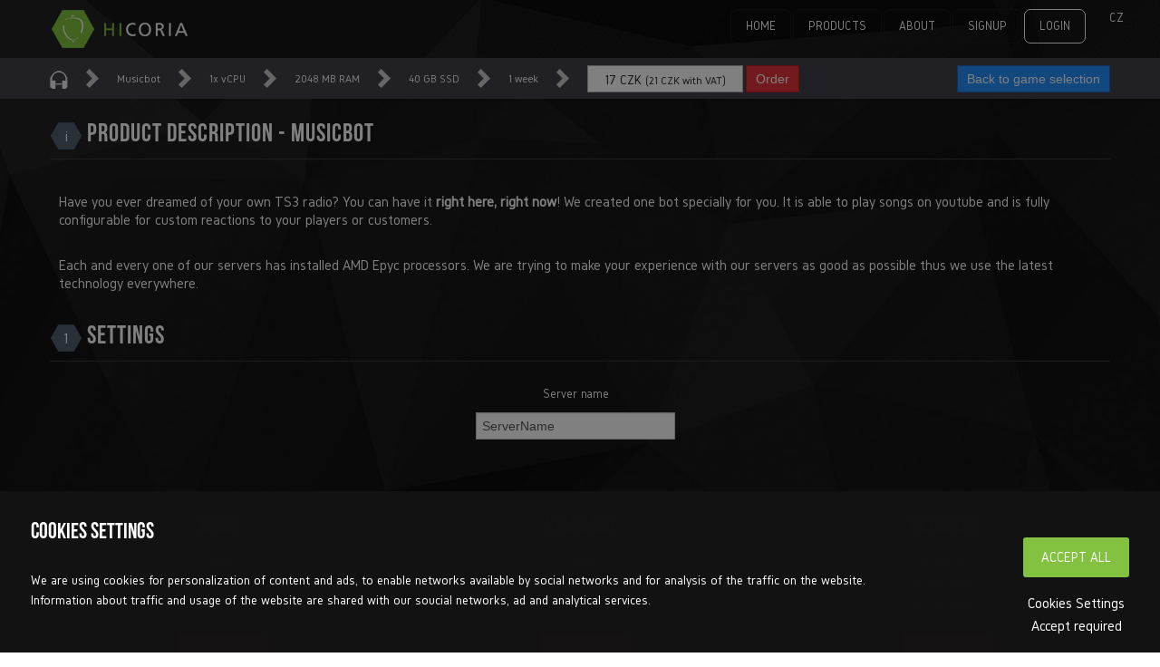

--- FILE ---
content_type: text/html; charset=utf-8
request_url: https://hicoria.com/en/intro/virtual-server/order/musicbot
body_size: 5619
content:
<!DOCTYPE html>
<html>
<head>
	<meta charset="utf-8">
	<meta name="description"
		  content="Hosting vysoce kvalitních Minecraft, Teamspeak 3 a jiných serverů, včetně VPS za nízké ceny a kvalitní zákaznickou podporou.">
	<meta name="author" content="Hicoria.com">
	<meta name="keywords"
		  content="gamehosting, minecraft, hosting, server, vps, Counter Strike, Tekkit, TeamSpeak 3, herni servery, virtualni servery, virtual server, server hosting">
	<meta name="robots" content="follow, index">

	<!-- Twitter summary card -->
	<meta name="twitter:card" content="summary">
	<meta name="twitter:description" content="High quality Minecraft, Teamspeak and VPS server hosting">
	<meta name="twitter:title" content="Hicoria Hosting">
	<meta name="twitter:site" content="@hicoriaCom">
	<meta name="twitter:image" content="https://hicoria.com/images/slider-img.png">
	<meta name="twitter:image:alt" content="Hicoria Hosting company logo">

	<!-- OpenGraph for Facebook, LinkedIn, etc. -->
	<meta property="og:locale" content="cs_CZ">
	<meta property="og:locale:alternate" content="en_US">
	<meta property="og:type" content="Organization">
	<meta property="og:title" content="Hicoria - Game, Voice and VPS hosting">
	<meta property="og:description" content="High quality Minecraft, Teamspeak and VPS server hosting">
	<meta property="og:url" content="https://hicoria.com/">
	<meta property="og:image" content="https://hicoria.com/images/common/logo.png">
	<meta property="og:image:secure_url" content="https://hicoria.com/images/common/logo.png">

	<!-- Google Search console -->
	<meta name="google-site-verification" content="I6f7sMvAtdolh7SBLwiij_OPVDc8g--WQwcJlZu_i04">


	<link rel="icon" href="/favicon.ico" type="image/x-icon">
	<title>	Order Musicbot
 | Hicoria.com</title>

	
</head>

	<link href="/libs/glyphicons/glyphicons/css/glyphicons.css" rel="stylesheet" type="text/css">
	<link href="/libs/glyphicons/glyphicons_filetypes/css/filetypes.css" rel="stylesheet" type="text/css">
	<link href="/libs/glyphicons/glyphicons_halflings/css/halflings.css" rel="stylesheet" type="text/css">
	<link href="/libs/glyphicons/glyphicons_social/css/social.css" rel="stylesheet" type="text/css">

	<link href="/css/bootstrap.css" rel="stylesheet" type="text/css">
	<link href="/css/bootstrap-responsive.css" rel="stylesheet" type="text/css">
	<link href="/angular/styles/main.css" rel="stylesheet" type="text/css">
	<link href="/css/style.css" rel="stylesheet" type="text/css">

	<script async src="/libs/modernizr/modernizr.js" type="text/javascript"></script>
	<script src="/angular/components/jquery/jquery.js" type="text/javascript"></script>
	<script async src="/angular/components/jquery-ui/ui/jquery-ui.js" type="text/javascript"></script>
	<script src="/angular/components/angular/angular.js" type="text/javascript"></script>
	<script src="/angular/components/angular-resource/angular-resource.js" type="text/javascript"></script>
	<script src="/angular/components/angular-sanitize/angular-sanitize.js" type="text/javascript"></script>
	<script src="/angular/components/angular-bootstrap/ui-bootstrap-tpls.js" type="text/javascript"></script>
	<link href="/css/fa/font-awesome.min.css" rel="stylesheet" type="text/css">

	<script src="/js/libs/netteForms.js" type="text/javascript"></script>
	<script src="/angular/scripts/scripts.js" type="text/javascript"></script>
	<script async type="text/javascript" src="/js/bootstrap.js"></script>
		<link rel="stylesheet" type="text/css" href="/css/jquery.cslider.css">
    	<link rel="stylesheet" type="text/css" href="/css/jquery.bxslider.css">
    	<link rel="stylesheet" type="text/css" href="/css/animate.css">

    	<script async type="text/javascript" src="/js/jquery.mixitup.js"></script>
    	<script async type="text/javascript" src="/js/jquery.bxslider.js"></script>
    	<script async type="text/javascript" src="/js/jquery.cslider.js"></script>
    	<script async type="text/javascript" src="/js/jquery.placeholder.js"></script>
    	<!-- css3-mediaqueries.js for IE8 or older -->
    	<!--[if lt IE 9]>
    	<script async src="/js/respond.min.js"></script>
    	<![endif]-->
    	<script async type="text/javascript" src="/js/app.js"></script>
	<style type="text/css">
		.fa-spin-hover:hover {
			-webkit-animation: spin 2s infinite linear;
			-moz-animation: spin 2s infinite linear;
			-o-animation: spin 2s infinite linear;
			animation: spin 2s infinite linear;
		}
	</style>
	<script type="text/javascript">
		var exchange_rates = {"CZK":1,"EUR":24,"USD":21};
		var period_arr = {
			"7": "1 week",
			"30": "1 month",
			"90": "3 months",
			"180": "6 months",
			"360": "1 year"
		};
	</script>

	<script type="text/javascript">
		$( document ).ready(function() {
			$('#frm-pay-pay, a#frm-pay-pay, input[name="reinstall"]:not(.blue)').click(function() {
				$(this).css('display', 'none');
				$(this).after("<img src='/images/common/spinner.gif' />");
			});
			$('input[name="reinstall"].blue').click(function() {
				$(this).css('display', 'none');
				$(this).after("<img src='/images/common/spinner.gif' style='float: right' />");
			});
		});
	</script>
		<script>
		$(document).ready(function() {
			$("#order_loading").hide();
			$("#order_contents").show();
		});
	</script>


<img src="/images/common/spinner.gif" style="display: none" alt="spinner"><!-- Pro loadnutí gifu do cache -->
<style>
.navbar .nav > li > a > span:hover {
	border-bottom: 1px solid #FFF
}
</style>
<body xmlns:ng="http://angularjs.org/" >
<div class="wrap">
	<div class="navbar">
		<div class="navbar-inner">
			<div class="lang visible-desktop">
				<ul>
					<li><a href="/intro/virtual-server/order/musicbot">CZ</a></li>
				</ul>
			</div>
			<div class="container">
				<a class="brand" href="/en/">
					<img src="/images/logo.png" width="120" height="40" alt="Logo">
				</a>
				<button type="button" class="btn btn-navbar" data-toggle="collapse" data-target=".nav-collapse">
					<img src="/images/nav-icon.png" alt="nav">
				</button>
				<div class="nav-collapse collapse pull-right">
					<ul class="nav" id="top-navigation">
						<li></li>
						<li ><a href="/en/#home">HOME</a></li>
						<li><a href="/en/#service">PRODUCTS</a></li>
						<li><a href="/en/#about">ABOUT</a></li>
						<li ><a href="/en/intro/account/register">Signup</a></li>
						<li class="login"><a href="/en/intro/account/login">Login</a></li>
						<li class="hidden-desktop"><a href="/intro/virtual-server/order/musicbot">CZ</a></li>
					</ul>
				</div>
			</div>
		</div>
	</div>
	<div class="clear"></div>
	<div id="order_loading">
		<div class="container">
			<div class="package_loading">
				<div>Objednávka se načítá<img src="/images/common/spinner.gif" alt="loading"></div>
			</div>
		</div>
	</div>


	<div style="display: none" id="order_contents" class="order" data-ng-app="hicoria.gameServer.order" data-ng-controller="GameServerOrderController" data-ng-cloak
		data-ng-init="currency = 'CZK'; period = 7; cpu = 1; ram = 2048; ssd = 40; package = 'standard'; setCpuRamRatio(5)">
		{{ setPackage('basic', 1, 1024, 20, 59) }}
		{{ setPackage('standard', 1, 2048, 40, 89) }}
		{{ setPackage('ultimate', 2, 4096, 60, 159) }}
		<form action="/en/intro/virtual-server/order/musicbot" method="post" id="frm-order">
			<div id="summary_placeholder"></div>
			<div class="summary" data-scroll>
				<div class="container">
					<div class="item logo">
						<img src="/images/intro/services/musicbot_sml.png" alt="vps">
					</div>

					<div class="arrow"><img src="/images/minecraft/order/summary_arrow.png" alt="arrow"></div>

					<div class="text">
						Musicbot
					</div>

					<div class="arrow"><img src="/images/minecraft/order/summary_arrow.png" alt="arrow"></div>

					<div class="text">
						{{ cpu }}x vCPU
					</div>

					<div class="arrow"><img src="/images/minecraft/order/summary_arrow.png" alt="arrow"></div>

					<div class="text">
						{{ ram }} MB RAM
					</div>

					<div class="arrow"><img src="/images/minecraft/order/summary_arrow.png" alt="arrow"></div>

					<div class="text">
						{{ ssd }} GB SSD
					</div>

					<div class="arrow"><img src="/images/minecraft/order/summary_arrow.png" alt="arrow"></div>

					<div class="text">
						{{ periodList[period] }}
					</div>

					<div class="arrow"><img src="/images/minecraft/order/summary_arrow.png" alt="arrow"></div>

					<div class="item">
						<div class="price_box">
							{{ set('value', cpuPrice * cpu + ramPrice * ram / 128 + ssdPrice * ssd/5 + 20) }}
							{{ getNoDphPrice(getPrice(getValue(), currency, paymentType, period), currency) }} {{ currency }}
							<small>({{ getPrice(getValue(), currency, paymentType, period) }} {{ currency }} with VAT)</small>
						</div>
					</div>

					<div class="item">
						<input type="submit" name="_submit" value="Order" class="sbtn">
					</div>

					<div class="gs-summary-item">
						<a class="sbtn blue" href="/en/intro/game-server/crossroads">Back to game selection</a>
					</div>
				</div>
			</div>

			<div class="container mg-style">
				<div class="headline-container">
					<div class="number">i</div>
					<h2>Product description - Musicbot</h2>
				</div>

				<div class="horizontal-container">
					<p class="service_info">
						Have you ever dreamed of your own TS3 radio? You can have it <b>right here, right now</b>! We created one bot specially for you. It is able to play songs on youtube and is fully configurable for custom reactions to your players or customers.
					</p>
					<p class="service_info">
						Each and every one of our servers has installed AMD Epyc processors. We are trying to make your experience with our servers as good as possible thus we use the latest technology everywhere.
					</p>
				</div>

				<div class="order_settings_container">
					<div class="headline-container">
						<div class="number">1</div>
						<h2>Settings</h2>
					</div>

					<div class="horizontal_container center">
						<h3><label for="frm-order-name">Server name</label></h3>
						<input type="text" name="name" maxlength="25" pattern="^[a-zA-Z0-9_-]+$" id="frm-order-name" data-nette-rules='[{"op":"optional"},{"op":":minLength","msg":"Server name is too short (minimum is 4% characters)","arg":4},{"op":":maxLength","msg":"Server name is too long (maximum is 25% characters)","arg":25},{"op":":pattern","msg":"Server name can contain alphanumeric characters only","arg":"^[a-zA-Z0-9_-]+$"}]' value="ServerName">
					</div>
				</div>

				<div class="clear"></div>

				<div class="container">

					<div class="row payment gs-style">
						<div class="column gs-package" data-ng-click="cpu = 1; ram = 1024; ssd = 20">
							<div class="item gs-package-item">
								<h3>basic</h3>
							</div>
							<div class="item gs-package-item">
								1 vCPU
							</div>
							<div class="item gs-package-item">
								1 GB RAM
							</div>
							<div class="item gs-package-item">
								20 GB SSD
							</div>
							<div class="item bottom-text">
								<span>{{ getPrice(59, currency, paymentType, period) }} {{ currency }}</span>
							</div>
						</div>
						<div class="column gs-package" data-ng-click="cpu = 1; ram = 2048; ssd = 40">
							<div class="item gs-package-item">
								<h3>standard</h3>
							</div>
							<div class="item gs-package-item">
								1 vCPU
							</div>
							<div class="item gs-package-item">
								2 GB RAM
							</div>
							<div class="item gs-package-item">
								40 GB SSD
							</div>
							<div class="item bottom-text">
								<span>{{ getPrice(89, currency, paymentType, period) }} {{ currency }}</span>
							</div>
						</div>
						<div class="column gs-package" data-ng-click="cpu = 2; ram = 4096; ssd = 60">
							<div class="item gs-package-item">
								<h3>ultimate</h3>
							</div>
							<div class="item gs-package-item">
								2 vCPU
							</div>
							<div class="item gs-package-item">
								4 GB RAM
							</div>
							<div class="item gs-package-item">
								60 GB SSD
							</div>
							<div class="item bottom-text">
								<span>{{ getPrice(159, currency, paymentType, period) }} {{ currency }}</span>
							</div>
						</div>
					</div>
				</div>

				<div class="clear"></div>

				<div>
					<div class="slider_container thinner-center">
						<div class="attribute-text success">
							With the current size of RAM you are allowed to set <strong>{{ minCpu }}</strong> to <strong>{{ maxCpu }}</strong> vCPUs.
						</div>
						<div class="attribute-text error" data-ng-if="cpuChanged" data-ng-cloak>
							The size of CPU was changed due to exceeding the performance ratio 1:5 (vCPU : RAM).
						</div>
						<h4>CPU</h4>
						<div class="input-container">
							<input type="hidden" name="cpu" value="{{ cpu }}">
							<input type="text" class="slider-input" disabled data-ng-model="cpu">
							<div>vCPU</div>
						</div>
						<div data-tslider id="cpu" data-ng-model="cpu"
						     data-default="1"
							 data-price="85"
							 data-slider-max="32"
							 data-slider-min="1"
							 data-slider-step="1">
						</div>
					</div>

					<div class="clear"></div>

					<div class="slider_container thinner-center">
						<br>
						<div class="attribute-text success">
							With the current size of CPU you are allowed to set <strong>{{ minRam }}</strong> to <strong>{{ maxRam }}</strong> MB of RAM.
						</div>
						<div class="attribute-text error" data-ng-if="ramChanged" data-ng-cloak>
							The size of RAM was changed due to exceeding the performance ratio 1:5 (vCPU : RAM).
						</div>
						<h4>RAM</h4>
						<div class="input-container">
							<input type="hidden" name="ram" value="{{ ram }}">
							<input type="text" class="slider-input" disabled data-ng-model="ram">
							<div>MB</div>
						</div>
						<div data-tslider id="ram" data-ng-model="ram"
						     data-default="2048"
							 data-price="1"
							 data-slider-max="131072"
							 data-slider-min="512"
							 data-slider-step="512">
						</div>
					</div>

					<div class="clear"></div>

					<div class="slider_container thinner-center">
						<h4>SSD</h4>
						<div class="input-container">
							<input type="hidden" name="ssd" value="{{ ssd }}">
							<input type="text" class="slider-input" disabled data-ng-model="ssd">
							<div>GB</div>
						</div>
						<div data-tslider id="ssd" data-ng-model="ssd"
						     data-default="40"
							 data-price="10"
							 data-slider-max="2000"
							 data-slider-min="20"
							 data-slider-step="5">
						</div>
					</div>
				</div>
			</div>

			<div class="clear"></div>

			<div class="container">
				<div class="gs-separator"></div>

<div class="container" style="margin-top: 2rem">
	<div class="row payment">
		<div class="column">
			<div class="item heading">
				<h4>Billing period</h4>
			</div>
			<div class="item select">
				<div class="styled-select">
					<input type="hidden" name="period" value="{{ period }}">
					<select name="period" data-ng-model="period"
					        data-ng-init="setPeriod(30)">
						<option value="7">1 week</option>
						<option value="30" selected>1 month</option>
						<option value="90">3 months</option>
						<option value="180">6 months</option>
						<option value="360">1 year</option>
					</select>
				</div>
			</div>
			<div class="item bottom-text">
				DISCOUNT: <span>{{ getReturnPercentage() }} %</span>
			</div>
		</div>
		<div class="column">
			<div class="item heading">
				<h4>Currency</h4>
			</div>
			<div class="item select">
				<div class="styled-select">
					<select name="currency" data-ng-model="currency"
					        data-ng-init="currency = 'CZK'">
						<option value="CZK">CZK</option>
						<option value="EUR">EUR</option>
						<option value="USD">USD</option>
						<option value="CRE" selected>Credit</option>
					</select>
				</div>
			</div>
			<div class="item bottom-text">
				&nbsp;
			</div>
		</div>
		<div class="column">
			<div class="item heading">
				<h4>Payment type</h4>
			</div>
			<div class="item select">
				<div class="styled-select">
					<select data-ng-model="paymentType" data-ng-init="paymentType = 'others'">
						<option value="sms">SMS</option>
						<option value="others">Paysafecard</option>
						<option value="others">Credit card</option>
						<option value="others">Bank transfer</option>
						<option value="others">PayPal</option>
						<option value="others">Bitcoin</option>
						<option value="others">GoPay account</option>
						<option value="others">SuperCASH</option>
					</select>
				</div>
			</div>
			<div class="item bottom-text">
				&nbsp;
			</div>
		</div>
	</div>
</div>

			</div>

			<div class="container">
				<div class="gs-separator"></div>
				<div class="summary_bottom">
					<span class="smaller">*All prices include VAT</span>
				</div>
			</div>
		<input type="hidden" name="_do" value="order-submit"></form>

	</div>
</div>
<div class="section third-section" style="padding-bottom: 2em; background-repeat: repeat-y; background-position: 0 0">
			<div class="container">
				<div class="row-fluid visible-desktop">
					<div class="span3">
						<h3>CONTACT US</h3>
						<ul>
							<li>Hicoria Hosting s.r.o.</li>
							<li>Úpická 460, 542 33 Rtyně v Podkrkonoší</li>
							<li>VAT ID: CZ05870313</li>
							<li>E-mail: <a href="mailto://hicoria@hicoria.com">hicoria@hicoria.com</a></li>
							<li>Spisová značka: C 39034 vedená u Krajského soudu v Hradci Králové</li>
						</ul>
					</div>
					<div class="span3">
						<h3>PRODUCTS</h3>
						<ul>
							<li><a href="/en/minecraft/order/default/diamond-30-CZK">Minecraft server hosting</a></li>
							<li><a href="/en/counter-strike-go/order/default/advanced-30-CZK">Counter Strike: GO server hosting</a></li>
							<li><a href="/en/teamspeak/order/default/basic-30-CZK">Teamspeak voice hosting</a></li>
							<li><a href="/en/intro/virtual-server/order/musicbot">Music Bot voice hosting</a></li>
						</ul>
					</div>
					<div class="span3">
						<h3>&nbsp;</h3>
						<ul>
							<li><a href="/en/intro/order/vps/beginner-30-CZK">Virtual Private Server</a></li>
							<li><a href="/en/intro/order/vpn">Virtual Private Network</a></li>
							<li><a href="/en/intro/virtual-server/order">Game Server</a></li>
						</ul>
					</div>
					<div class="span3">
						<h3>Something from our blog</h3>
						<ul>
							<li><span>28.07.2025</span>&nbsp;<a href="/en/blog/home/view/456">Nábor&nbsp;Junior&nbsp;Support...</a></li>
							<li><span>06.03.2025</span>&nbsp;<a href="/en/blog/home/view/455">Plánovaná&nbsp;údržba...</a></li>
							<li><span>30.10.2024</span>&nbsp;<a href="/en/blog/home/view/454">Spuštění...</a></li>
							<li><span>28.08.2024</span>&nbsp;<a href="/en/blog/home/view/453">Plánovaná&nbsp;údržba...</a></li>
							<li><span>21.07.2024</span>&nbsp;<a href="/en/blog/home/view/452">Instalace...</a></li>
						</ul>
					</div>
				</div>

				<div class="row-fluid hidden-desktop hidden-phone">
					<div class="span4">
						<h3>CONTACT US</h3>
						<ul>
							<li>Hicoria Hosting s.r.o.</li>
							<li>Úpická 460, 542 33 Rtyně v Podkrkonoší</li>
							<li>VAT ID: CZ05870313</li>
							<li>E-mail: <a href="https://hicoria.com/intro/support/" target="_blank">hicoria@hicoria.com</a></li>
							<li>Spisová značka: C 39034 vedená u Krajského soudu v Hradci Králové</li>
						</ul>
					</div>
					<div class="span4">
						<h3>PRODUCTS</h3>
						<ul>
							<li><a href="/en/minecraft/order/default/diamond-30-CZK">Minecraft server hosting</a><li>
							<li><a href="/en/counter-strike-go/order/default/advanced-30-CZK">Counter Strike: GO server hosting</a><li>
							<li><a href="/en/teamspeak/order/default/basic-30-CZK">Teamspeak voice hosting</a><li>
							<li><a href="/en/intro/virtual-server/order/musicbot">Music Bot voice hosting</a></li>
						</ul>
					</div>
					<div class="span4">
						<h3>&nbsp;</h3>
						<ul>
							<li><a href="/en/intro/order/vps/beginner-30-CZK">Virtual Private Server</a><li>
							<li><a href="/en/intro/order/vpn">Virtual Private Network</a><li>
							<li><a href="/en/intro/order/ds?v=beginner-30-CZK">Dedicated Server</a><li>
							<li><a href="/en/intro/game-server/crossroads">Game Server</a></li>
						</ul>
					</div>
				</div>

				<div class="row-fluid hidden-desktop hidden-tablet">
					<div class="span6">
						<h3>CONTACT US</h3>
						<ul>
							<li>Hicoria Hosting s.r.o.</li>
							<li>ADDRESS: Úpická 460, 542 33 Rtyně v Podkrkonoší, Czech republic</li>
							<li>VAT ID: CZ05870313</li>
							<li>E-mail: <a href="https://hicoria.com/intro/support/" target="_blank">hicoria@hicoria.com</a></li>
							<li>Spisová značka: C 39034 vedená u Krajského soudu v Hradci Králové</li>
						</ul>
					</div>
					<div class="span6">
						<h3>PRODUCTS</h3>
						<ul>
							<li><a href="/en/minecraft/order/default/diamond-30-CZK">Minecraft server hosting</a><li>
							<li><a href="/en/counter-strike-go/order/default/advanced-30-CZK">Counter Strike: GO server hosting</a><li>
							<li><a href="/en/teamspeak/order/default/basic-30-CZK">Teamspeak voice hosting</a><li>
							<li><a href="/en/intro/services/">Show more</a></li>
						</ul>
					</div>
				</div>

			</div>
		</div>
		<div class="footer">
			<div class="container">
				<p>Copyright &copy; 2012 - 2026 <a href="/en/">Hicoria.com</a></p>
				<ul class="visible-desktop">
					<li><a href="/en/intro/account/register">Signup</a></li>
					<li><a href="/vop?locale=en">VOP</a></li>
					<li><a href="https://www.facebook.com/hicoria" target="_blank">Facebook</a></li>
					<li><a href="https://www.twitter.com/hicoriaCom" target="_blank">Twitter</a></li>
					<li><a target="_blank" href="/en/blog/">BLOG</a></li>
					<li><a href="https://wiki.hicoria.com/" target="_blank">WIKI</a></li>
					<li><a href="/en/#about">ABOUT</a></li>
					<li><a href="/en/#service">PRODUCTS</a></li>
					<li><a href="/en/">HOME</a></li><li><a class="" href="/en/intro/account-cookies/settings">Cookies Settings</a></li>
				</ul>
			</div>
		</div>
		<div class="scrollup">
			<a href="#">&#x025B4;</a>
		</div>

</div>
	<div class="cookies-section__bar ">
		<div class="cookies-section__bar--block">
			<div class="cookies-section__bar--content">
				<div class="cookies-section__bar--content-title">
					<h3>Cookies Settings</h3>
				</div>
				<div class="cookies-section__bar--content-description">
					<p>
					We are using cookies for personalization of content and ads, to enable networks available by social networks and for analysis of the traffic on the website. Information about traffic and usage of the website are shared with our soucial networks, ad and analytical services.
					</p>
				</div>
			</div>
			<div class="cookies-section__bar--buttons">
			<a class="service-button" href="/en/intro/account-cookies/accept-all">Accept all</a>
			<a class="" href="/en/intro/account-cookies/settings">Cookies Settings</a>
			<a class="" href="/en/intro/account-cookies/accept-required">Accept required</a>
			</div>
		</div>
	</div>

</body>
</html>


--- FILE ---
content_type: application/javascript
request_url: https://hicoria.com/js/app.js
body_size: 3494
content:
'use strict';

/*
 * A Design by GraphBerry
 * Author: GraphBerry
 * Author URL: http://graphberry.com
 * License: http://graphberry.com/pages/license
 */
 jQuery(document).ready(function ($) {

    var lastId,
    topMenu = $("#top-navigation"),
    topMenuHeight = topMenu.outerHeight(),
        // All list items
        menuItems = topMenu.find("a"),
        // Anchors corresponding to menu items
        scrollItems = menuItems.map(function () {
            var href = $(this).attr("href");
            if(href.indexOf("#") === 0){
                var item = $($(this).attr("href"));
                if (item.length) {
                    return item;
                }
            }
        });

    //Get width of container
    var containerWidth = $('.section .container').width();
    //Resize animated triangle
    $(".triangle").css({
        "border-left": containerWidth / 2 + 'px outset transparent',
        "border-right": containerWidth / 2 + 'px outset transparent'
    });
    $(window).resize(function () {
        containerWidth = $('.container').width();
        $(".triangle").css({
            "border-left": containerWidth / 2 + 'px outset transparent',
            "border-right": containerWidth / 2 + 'px outset transparent'
        });
    });


    //Initialize header slider.
    $('#da-slider').cslider({autoplay: true, interval: 5000});
    $('#da-slider-bottom').cslider({'height': 400, autoplay: true, interval: 5000});

    //Initial mixitup, used for animated filtering portgolio.
    $('#portfolio-grid').mixitup({
        'onMixStart': function (config) {
            $('div.toggleDiv').hide();
        }
    });

    //Initial Out clients slider in client section
    $('#clint-slider').bxSlider({
        pager: false,
        minSlides: 1,
        maxSlides: 5,
        moveSlides: 2,
        slideWidth: 210,
        slideMargin: 25,
        prevSelector: $('#client-prev'),
        nextSelector: $('#client-next'),
        prevText: '<i class="icon-left-open"></i>',
        nextText: '<i class="icon-right-open"></i>'
    });


    $('input, textarea').placeholder();

    // Bind to scroll
    $(window).scroll(function () {

        //Display or hide scroll to top button 
        if ($(this).scrollTop() > 100) {
            $('.scrollup').fadeIn();
        } else {
            $('.scrollup').fadeOut();
        }

        if ($(this).scrollTop() > 130) {
            $('.navbar').addClass('navbar-fixed-top animated fadeInDown');
            $('div.wrap').css('min-height', 'calc(100% - 64px)');
        } else {
            $('.navbar').removeClass('navbar-fixed-top animated fadeInDown');
            $('div.wrap').css('min-height', '100%');
        }

        // Get container scroll position
        var fromTop = $(this).scrollTop() + topMenuHeight + 10;

        // Get id of current scroll item
        var cur = scrollItems.map(function () {
            if ($(this).offset().top < fromTop)
                return this;
        });

        // Get the id of the current element
        cur = cur[cur.length - 1];
        var id = cur && cur.length ? cur[0].id : "";

        if (lastId !== id) {
            lastId = id;
            // Set/remove active class
            menuItems
            .parent().removeClass("active")
            .end().filter("[href=#" + id + "]").parent().addClass("active");
        }
    });

    /*
    Function for scroliing to top
    ************************************/
    $('.scrollup').click(function () {
        $("html, body").animate({
            scrollTop: 0
        }, 600);
        return false;
    });


    $(window).load(function () {
        function filterPath(string) {
            return string.replace(/^\//, '').replace(/(index|default).[a-zA-Z]{3,4}$/, '').replace(/\/$/, '');
        }
        $('a[href*=#]').each(function () {
            if (filterPath(location.pathname) == filterPath(this.pathname) && location.hostname == this.hostname && this.hash.replace(/#/, '')) {
                var $targetId = $(this.hash),
                $targetAnchor = $('[name=' + this.hash.slice(1) + ']');
                var $target = $targetId.length ? $targetId : $targetAnchor.length ? $targetAnchor : false;

                if ($target) {

                    $(this).click(function () {

                        //Hack collapse top navigation after clicking
                        topMenu.parent().attr('style', 'height:0px').removeClass('in'); //Close navigation
                        $('.navbar .btn-navbar').addClass('collapsed');

                        var targetOffset = $target.offset().top - 63;
                        $('html, body').animate({
                            scrollTop: targetOffset
                        }, 800);
                        return false;
                    });
                }
            }
        });
});

    /*
    Sand newsletter
    **********************************************************************/
    $('#subscribe').click(function () {
        var error = false;
        var emailCompare = /^([a-z0-9_.-]+)@([0-9a-z.-]+).([a-z.]{2,6})$/; // Syntax to compare against input
        var email = $('input#nlmail').val().toLowerCase(); // get the value of the input field
        if (email == "" || email == " " || !emailCompare.test(email)) {
            $('#err-subscribe').show(500);
            $('#err-subscribe').delay(4000);
            $('#err-subscribe').animate({
                height: 'toggle'
            }, 500, function () {
                // Animation complete.
            });
            error = true; // change the error state to true
        }

        if (error === false) {
            $.ajax({
                type: 'POST',
                url: 'php/newsletter.php',

                data: {
                    email: $('#nlmail').val()
                },
                error: function (request, error) {
                    alert("An error occurred");
                },
                success: function (response) {
                    if (response == 'OK') {
                        $('#success-subscribe').show();
                        $('#nlmail').val('')
                    } else {
                        alert("An error occurred");
                    }
                }
            });
        }

        return false;
    });

    /*
Sand mail
**********************************************************************/
$("#send-mail").click(function () {

        var name = $('input#name').val(); // get the value of the input field
        var error = false;
        if (name == "" || name == " ") {
            $('#err-name').show(500);
            $('#err-name').delay(4000);
            $('#err-name').animate({
                height: 'toggle'
            }, 500, function () {
                // Animation complete.
            });
            error = true; // change the error state to true
        }

        var emailCompare = /^([a-z0-9_.-]+)@([da-z.-]+).([a-z.]{2,6})$/; // Syntax to compare against input
        var email = $('input#email').val().toLowerCase(); // get the value of the input field
        if (email == "" || email == " " || !emailCompare.test(email)) {
            $('#err-email').show(500);
            $('#err-email').delay(4000);
            $('#err-email').animate({
                height: 'toggle'
            }, 500, function () {
                // Animation complete.
            });
            error = true; // change the error state to true
        }


        var comment = $('textarea#comment').val(); // get the value of the input field
        if (comment == "" || comment == " ") {
            $('#err-comment').show(500);
            $('#err-comment').delay(4000);
            $('#err-comment').animate({
                height: 'toggle'
            }, 500, function () {
                // Animation complete.
            });
            error = true; // change the error state to true
        }

        if (error == false) {
            var dataString = $('#contact-form').serialize(); // Collect data from form
            $.ajax({
                type: "POST",
                url: $('#contact-form').attr('action'),
                data: dataString,
                timeout: 6000,
                error: function (request, error) {

                },
                success: function (response) {
                    response = $.parseJSON(response);
                    if (response.success) {
                        $('#successSend').show();
                        $("#name").val('');
                        $("#email").val('');
                        $("#comment").val('');
                    } else {
                        $('#errorSend').show();
                    }
                }
            });
            return false;
        }

        return false; // stops user browser being directed to the php file
    });



    //Function for show or hide portfolio desctiption.
    $.fn.showHide = function (options) {
        var defaults = {
            speed: 1000,
            easing: '',
            changeText: 0,
            showText: 'Show',
            hideText: 'Hide'
        };
        var options = $.extend(defaults, options);
        $(this).click(function () {
            $('.toggleDiv').slideUp(options.speed, options.easing);
            var toggleClick = $(this);
            var toggleDiv = $(this).attr('rel');
            $(toggleDiv).slideToggle(options.speed, options.easing, function () {
                if (options.changeText == 1) {
                    $(toggleDiv).is(":visible") ? toggleClick.text(options.hideText) : toggleClick.text(options.showText);
                }
            });
            return false;
        });
    };

    //Initial Show/Hide portfolio element.
    $('div.toggleDiv').hide();
    $('.show_hide').showHide({
        speed: 500,
        changeText: 0,
        showText: 'View',
        hideText: 'Close'
    });

    /************************
    Animate elements
    *************************/
    
    //Animate thumbnails 
    jQuery('.thumbnail').one('inview', function (event, visible) {
        if (visible == true) {
            jQuery(this).addClass("animated fadeInDown");
        } else {
            jQuery(this).removeClass("animated fadeInDown");
        }
    });

    //Animate triangles
    jQuery('.triangle').bind('inview', function (event, visible) {
        if (visible == true) {
            jQuery(this).addClass("animated fadeInDown");
        } else {
            jQuery(this).removeClass("animated fadeInDown");
        }
    });
    
    //animate first team member
    jQuery('#first-person').bind('inview', function (event, visible) {
        if (visible == true) {
            jQuery('#first-person').addClass("animated pulse");
        } else {
            jQuery('#first-person').removeClass("animated pulse");
        }
    });
    
    //animate sectond team member
    jQuery('#second-person').bind('inview', function (event, visible) {
        if (visible == true) {
            jQuery('#second-person').addClass("animated pulse");
        } else {
            jQuery('#second-person').removeClass("animated pulse");
        }
    });

    //animate thrid team member
    jQuery('#third-person').bind('inview', function (event, visible) {
        if (visible == true) {
            jQuery('#third-person').addClass("animated pulse");
        } else {
            jQuery('#third-person').removeClass("animated pulse");
        }
    });
    
    //Animate price columns
    jQuery('.vspack, .vspack2').bind('inview', function (event, visible) {
        if (visible == true) {
            jQuery(this).addClass("animated fadeInDown");
        } else {
            jQuery(this).removeClass("animated fadeInDown");
        }
    });
    
    //Animate contact form
    jQuery('.contact-form').bind('inview', function (event, visible) {
        if (visible == true) {
            jQuery('.contact-form').addClass("animated bounceIn");
        } else {
            jQuery('.contact-form').removeClass("animated bounceIn");
        }
    });

    //Animate skill bars
    jQuery('.skills > li > span').one('inview', function (event, visible) {
        if (visible == true) {
            jQuery(this).each(function () {
                jQuery(this).animate({
                    width: jQuery(this).attr('data-width')
                }, 3000);
            });
        }
    });

     //Animate VPS title
     jQuery('#vpsTitle').bind('inview', function (event, visible) {
         if (visible == true) {
             jQuery(this).addClass("animated fadeInDown");
         } else {
             jQuery(this).removeClass("animated fadeInDown");
         }
     });

     //TS3 order button
     jQuery('.button2').bind('inview', function (event, visible) {
         if (visible == true) {
             jQuery(this).addClass("animated fadeInDown");
         } else {
             jQuery(this).removeClass("animated fadeInDown");
         }
     });

     //MC packages
     jQuery('.mcPackage').bind('inview', function (event, visible) {
         if (visible == true) {
             jQuery(this).addClass("animated fadeInDown");
         } else {
             jQuery(this).removeClass("animated fadeInDown");
         }
     });
});

//Initialize google map for contact setion with your location.

function initializeMap() {

    var lat = '44.8164056'; //Set your latitude.
    var lon = '20.46090424'; //Set your longitude.

    var centerLon = lon - 0.0105;

    var myOptions = {
        scrollwheel: false,
        draggable: false,
        disableDefaultUI: true,
        center: new google.maps.LatLng(lat, centerLon),
        zoom: 15,
        mapTypeId: google.maps.MapTypeId.ROADMAP
    };

    //Bind map to elemet with id map-canvas
    var map = new google.maps.Map(document.getElementById('map-canvas'), myOptions);
    var marker = new google.maps.Marker({
        map: map,
        position: new google.maps.LatLng(lat, lon),

    });

    var infowindow = new google.maps.InfoWindow({
        content: "Your content goes here!"
    });

    google.maps.event.addListener(marker, 'click', function () {
        infowindow.open(map, marker);
    });

    infowindow.open(map, marker);
}

--- FILE ---
content_type: application/javascript
request_url: https://hicoria.com/angular/scripts/scripts.js
body_size: 19858
content:
var BackupController, BankController, BuyController, BuyCreditController, ExtendPresenter, GameServerOrderController, GoPayController, GsSettingsController, HomeController, InitLogController, LimitedStack, ListController, LoginController, McVipController, ModeController, OrderController, PayCardPresenter, PayController, PaySmsPresenter, PayTransferPresenter, PaypalController, PaysafecardController, RegisterController, ReinstallController, SelectionController, SettingsController, SmsController, TableController, TestPresenter, TicketController, VipController, VipSmsController, app, formatText,
  __indexOf = [].indexOf || function(item) { for (var i = 0, l = this.length; i < l; i++) { if (i in this && this[i] === item) return i; } return -1; };

app = angular.module('smsh.accountCookies.settings', ['ui.bootstrap', 'smsh-switcher']);

app.controller('AccountCookiesController', [
  "$scope", function($scope) {
    return $scope.switcherDefault = {
      accept: "ANO",
      reject: "NE"
    };
  }
]);

app = angular.module('smsh.admin.support.ticket', ['ui.bootstrap', "smsh.formatter"]);

TicketController = function($scope, $element) {
  return $element.find(".ticket_text").each(function(index) {
    return $(this).html(formatText($(this).html()));
  });
};

app = angular.module('hicoria.admin.accounts', []);

app.controller('TransactionController', [
  '$scope', function($scope) {
    $('input[name="account"]#transactions').on("keydown", function(event) {
      if (event.which === 13) {
        return window.location.href = "/admin/accounts/account-transactions/" + $scope.account;
      }
    });
    return $scope.setFilter = function(filter) {
      $scope.filter = filter;
      if (filter === 'all') {
        $("td#type").each(function() {
          return $(this).parent().show();
        });
        return '';
      } else {
        $("td#type:not(." + $scope.filter + ")").each(function() {
          console.log($(this).attr('class'));
          return $(this).parent('tr').hide();
        });
        $("td#type." + $scope.filter).each(function() {
          return $(this).parent('tr').show();
        });
        return '';
      }
    };
  }
]);

app = angular.module('hicoria.admin.navbar', []);

app.controller('UserServersController', [
  '$scope', function($scope) {
    return $('input[name="account"]#usersServers').on("keydown", function(event) {
      if (event.which === 13) {
        return window.location.href = "/admin/customer/servers/" + $scope.account;
      }
    });
  }
]);

app = angular.module('hicoria.admin.vps', []);

app.controller('SearchController', [
  '$scope', function($scope) {
    return $('input[name="account"]#search').on("keydown", function(event) {
      if (event.which === 13) {
        return window.location.href = "/admin/vps/find-by-ip/" + $scope.account;
      }
    });
  }
]);

app = angular.module('smsh.common.buycredit', ['ui.bootstrap']);

BuyCreditController = function($scope) {
  return $scope.activeMethod = "sms";
};

PaypalController = function($scope) {
  var calculatePrice, float_regexp, integer_regexp;
  $scope.price = 50;
  $scope.credit = 100;
  $scope.currency = "CZK";
  $scope.previous_price = $scope.price;
  $scope.previous_credit = $scope.credit;
  integer_regexp = new RegExp('^\\d+$');
  float_regexp = new RegExp('^[0-9]*[.][0-9]+$');
  $scope.allowPaypalPayment = true;
  $scope.onCreditChange = function(credit) {
    if (credit < 50) {
      $scope.allowPaypalPayment = false;
    } else {
      $scope.allowPaypalPayment = true;
    }
    if (integer_regexp.test(credit.toString())) {
      $scope.previous_credit = credit;
      return $scope.price = calculatePrice(credit, $scope.currency);
    } else if (credit === "") {
      $scope.price = "";
      return $scope.previous_price = "";
    } else {
      $scope.credit = $scope.previous_credit;
      return alert("Kredit musíte zadat jako celé číslo!");
    }
  };
  $scope.$watch("currency", (function() {
    return $scope.price = calculatePrice($scope.credit, $scope.currency);
  }));
  return calculatePrice = function(credit, currency) {
    var coefficient, price;
    price = credit / exchange_rates[currency];
    coefficient = (currency === "EUR" || currency === "USD" ? 100 : 1);
    return window.Math.ceil(price * coefficient) / coefficient;
  };
};

SmsController = function($scope) {
  var addSmsType, cz_multiplier, getCorrectIndex, getCurrencyRatio, sk_multiplier;
  $scope.country = "cz";
  $scope.sms = {};
  $scope.sms["cz"] = [];
  $scope.sms["sk"] = [];
  getCurrencyRatio = function(currency) {
    if (currency !== "CRE") {
      return exchange_rates[currency];
    } else {
      return 1;
    }
  };
  addSmsType = function(id, country, form, number, credit, price, currency) {
    if (currency == null) {
      currency = "Kč";
    }
    return $scope.sms[country].push({
      "value": id,
      "name": price + " " + currency + " - " + credit + " Kreditů",
      "form": form,
      "number": number,
      "credit": credit,
      "price": price + " " + currency,
      "currency": currency
    });
  };
  cz_multiplier = getCurrencyRatio('CZK') * 0.7;
  sk_multiplier = getCurrencyRatio('EUR') * 0.647;
  addSmsType(0, "cz", "csmc", 9033303, Math.floor(3 * cz_multiplier), 3);
  addSmsType(1, "cz", "csmc", 9033310, Math.floor(10 * cz_multiplier), 10);
  addSmsType(2, "cz", "csmc", 9033320, Math.floor(20 * cz_multiplier), 20);
  addSmsType(3, "cz", "csmc 30", 90733, Math.floor(30 * cz_multiplier), 30);
  addSmsType(4, "cz", "csmc 50", 90733, Math.floor(50 * cz_multiplier), 50);
  addSmsType(5, "cz", "csmc 79", 90733, Math.floor(79 * cz_multiplier), 79);
  addSmsType(6, "cz", "csmc 99", 90733, Math.floor(99 * cz_multiplier), 99);
  addSmsType(7, "cz", "csmc 149", 90733, Math.floor(149 * cz_multiplier), 149);
  addSmsType(8, "cz", "csmc 199", 90733, Math.floor(199 * cz_multiplier), 199);
  addSmsType(9, "cz", "csmc 249", 90733, Math.floor(249 * cz_multiplier), 249);
  addSmsType(10, "cz", "csmc 299", 90733, Math.floor(299 * cz_multiplier), 299);
  addSmsType(11, "cz", "csmc 399", 90733, Math.floor(399 * cz_multiplier), 399);
  addSmsType(12, "cz", "csmc 499", 90733, Math.floor(499 * cz_multiplier), 499);
  addSmsType(0, "sk", "csmc 2", 8877, Math.floor(2 * sk_multiplier), 2, "€");
  addSmsType(1, "sk", "csmc 3", 8877, Math.floor(3 * sk_multiplier), 3, "€");
  addSmsType(2, "sk", "csmc 4", 8877, Math.floor(4 * sk_multiplier), 4, "€");
  addSmsType(3, "sk", "csmc 5", 8877, Math.floor(5 * sk_multiplier), 5, "€");
  addSmsType(4, "sk", "csmc 6", 8877, Math.floor(6 * sk_multiplier), 6, "€");
  addSmsType(5, "sk", "csmc 8", 8877, Math.floor(8 * sk_multiplier), 8, "€");
  addSmsType(6, "sk", "csmc 10", 8877, Math.floor(10 * sk_multiplier), 10, "€");
  addSmsType(7, "sk", "csmc 12", 8877, Math.floor(12 * sk_multiplier), 12, "€");
  addSmsType(8, "sk", "csmc 14", 8877, Math.floor(14 * sk_multiplier), 14, "€");
  addSmsType(9, "sk", "csmc 16", 8877, Math.floor(16 * sk_multiplier), 16, "€");
  addSmsType(10, "sk", "csmc 18", 8877, Math.floor(18 * sk_multiplier), 18, "€");
  addSmsType(11, "sk", "csmc 20", 8877, Math.floor(20 * sk_multiplier), 20, "€");
  $scope.cz_credit = $scope.sms["cz"][0].value;
  $scope.sk_credit = $scope.sms["sk"][0].value;
  $scope.getParameter = function(param_name, country, cz_credit, sk_credit) {
    return $scope.sms[country][getCorrectIndex(country, cz_credit, sk_credit)][param_name];
  };
  return getCorrectIndex = function(country, cz_credit, sk_credit) {
    if (country === "cz") {
      return cz_credit;
    } else {
      return sk_credit;
    }
  };
};

BankController = function($scope) {
  var calculatePrice, integer_regexp;
  integer_regexp = new RegExp('^\\d+$');
  $scope.amount = 100;
  $scope.previous_amount = $scope.amount;
  $scope.price = $scope.amount;
  $scope.allowBankPayment = true;
  $scope.country = 'cz';
  $scope.text_currency = "Kč";
  $scope.onCreditChange = function(amount, country) {
    if (amount < 20) {
      $scope.allowBankPayment = false;
    } else {
      $scope.allowBankPayment = true;
    }
    if (integer_regexp.test(amount.toString())) {
      $scope.previous_amount = amount;
      return $scope.price = calculatePrice(amount, $scope.getCurrency(country));
    } else if (amount === "") {
      $scope.price = "";
      return $scope.previous_price = "";
    } else {
      $scope.amount = $scope.previous_amount;
      return alert("Kredit musíte zadat jako celé číslo!");
    }
  };
  calculatePrice = function(credit, currency) {
    var coefficient, price;
    price = credit / exchange_rates[currency];
    coefficient = (currency === "EUR" || currency === "USD" ? 100 : 1);
    return window.Math.ceil(price * coefficient) / coefficient;
  };
  return $scope.getCurrency = function(country) {
    if (country === "cz") {
      $scope.text_currency = "Kč";
      return "CZK";
    } else {
      $scope.text_currency = "€";
      return "EUR";
    }
  };
};

GoPayController = function($scope) {
  var calculatePrice, integer_regexp;
  $scope.price = 100;
  $scope.credit = 100;
  $scope.currency = "CZK";
  $scope.allowGoPayPayment = true;
  $scope.allowPaysafecardPayment = true;
  integer_regexp = new RegExp('^\\d+$');
  $scope.onCreditChange = function(credit) {
    if (credit < 50) {
      $scope.allowGoPayPayment = false;
      $scope.allowPaysafecardPayment = false;
    } else {
      $scope.allowGoPayPayment = true;
      $scope.allowPaysafecardPayment = true;
    }
    if (integer_regexp.test(credit.toString())) {
      return $scope.price = calculatePrice(credit, $scope.currency);
    } else if (credit === "") {
      return $scope.price = "";
    } else {
      return alert("Kredit musíte zadat jako celé číslo!");
    }
  };
  $scope.$watch("currency", (function() {
    return $scope.price = calculatePrice($scope.credit, $scope.currency);
  }));
  return calculatePrice = function(credit, currency) {
    var coefficient, price;
    price = credit / exchange_rates[currency];
    coefficient = (currency === "EUR" || currency === "USD" ? 100 : 1);
    return window.Math.ceil(price * coefficient) / coefficient;
  };
};

PaysafecardController = function($scope) {
  var calculatePrice, integer_regexp;
  $scope.price = 100;
  $scope.credit = 100;
  $scope.currency = "CZK";
  $scope.allowPaysafecardPayment = true;
  integer_regexp = new RegExp('^\\d+$');
  $scope.onCreditChange = function(credit) {
    if (credit < 50) {
      $scope.allowPaysafecardPayment = false;
    } else {
      $scope.allowPaysafecardPayment = true;
    }
    if (integer_regexp.test(credit.toString())) {
      return $scope.price = calculatePrice(credit, $scope.currency);
    } else if (credit === "") {
      return $scope.price = "";
    } else {
      return alert("Kredit musíte zadat jako celé číslo!");
    }
  };
  $scope.$watch("currency", (function() {
    return $scope.price = calculatePrice($scope.credit, $scope.currency);
  }));
  return calculatePrice = function(credit, currency) {
    var coefficient, price;
    price = credit / exchange_rates[currency];
    coefficient = (currency === "EUR" || currency === "USD" ? 100 : 1);
    price = price / 0.86;
    return window.Math.round(price * coefficient) / coefficient;
  };
};

app = angular.module('smsh.formatter', ['ui.bootstrap']);

formatText = function(text) {
  text = text.trim("\n");
  text = text.replace(/\*\*([^\*]*)\*\*/g, "<b>$1</b>");
  text = text.replace(/\*([^\*]*)\*/g, "<i>$1</i>");
  text = text.replace(/((([A-Za-z]{3,9}:(?:\/\/)?)(?:[-;:&=\+\$,\w]+@)?[A-Za-z0-9.-]+|(?:www.|[-;:&=\+\$,\w]+@)[A-Za-z0-9.-]+)((?:\/[\+~%\/.\w-_]*)?\??(?:[-\+=&;%@.\w_]*)#?(?:[\w]*))?)/g, function(match, text, urlId) {
    if (text.substr(0, 4).match(/http/i)) {
      return "<a href='" + match + "'>" + match + "</a>";
    } else {
      return "<a href='http\://" + match + "'>" + match + "</a>";
    }
  });
  text = text.replace(/(\n|\r\n|\r)/g, "<br />");
  return text;
};

app = angular.module('smsh.common.login', ['ui.bootstrap']);

LoginController = function($element) {
  return $element.find(".login_input").focus();
};

app = angular.module('smsh.common.register', ['ui.bootstrap']);

RegisterController = function($scope, $element) {
  var elem, focusedInput, sidebar;
  focusedInput = 'none';
  elem = $element.find('input[data-toggle="popover"]');
  sidebar = $element.find('div.sidebar');
  $('input').focus(function() {
    var name;
    name = $(this).attr('name');
    if (name === focusedInput) {
      return '';
    }
    if (Object.keys(texts).indexOf(name) > Object.keys(texts).indexOf(focusedInput)) {
      sidebar.hide('slide', {
        direction: 'left'
      }, 300, function() {
        sidebar.children('h3').text(texts[name].title);
        sidebar.children('p').html(texts[name].text);
        return $('div.sidebar').show('slide', {
          direction: 'right'
        }, 300);
      });
    } else {
      sidebar.hide('slide', {
        direction: 'right'
      }, 300, function() {
        sidebar.children('h3').text(texts[name].title);
        sidebar.children('p').html(texts[name].text);
        return $('div.sidebar').show('slide', {
          direction: 'left'
        }, 300);
      });
    }
    return focusedInput = name;
  });
  $element.find(".register_input").focus();
  return '';
};

angular.module('ramToSlots', []).service('ramToSlots', function() {
  return this.calculateSlots = function(ram) {
    return Math.round(ram / 128);
  };
});

app = angular.module('hicoria.credit.vip', []);

BuyController = function($scope) {
  var taxRates, vips;
  $scope.currency = "CRE";
  taxRates = {};
  vips = {};
  $scope.setTaxRate = function(method, tax) {
    taxRates[method] = tax;
    return '';
  };
  $scope.addVip = function(id, price, duration) {
    vips[id] = {
      'price': price,
      'duration': duration
    };
    return '';
  };
  $scope.$watch('vip', function(val) {
    if (val == null) {
      return '';
    }
    $scope.credit = vips[val]['price'];
    $scope.duration = vips[val]['duration'];
    return '';
  });
  $scope.getPrice = function() {
    var value;
    value = $scope.credit * (100 + taxRates[$scope.paymentType]) / 100;
    if (isNaN(value)) {
      return '';
    }
    return ' ' + Math.ceil(value);
  };
  return $scope.getCurrency = function() {
    if ($scope.getPrice() === '') {
      return '';
    }
    return ' ' + $scope.currency;
  };
};

app = angular.module('smsh.cs.order', ['ui.bootstrap', 'smsh-slider', 'smsh-switcher']);

app.controller('OrderController', [
  "$scope", "$element", function($scope, $element) {
    var field, getCurrencyRatio;
    field = ['slots', 'period', 'currency', 'payment_type'];
    $scope.getPrice = function(val, currency, payment_type) {
      val = val / getCurrencyRatio(currency);
      if (payment_type === "sms" && currency !== "CRE") {
        if (currency === 'CZK') {
          val = val / 0.6;
        } else {
          val = val / 0.5;
        }
      }
      if (currency === 'CZK' || currency === "CRE") {
        return Math.ceil(val) + ' ' + currency;
      } else {
        return Math.ceil(val * 100) / 100 + ' ' + currency;
      }
    };
    getCurrencyRatio = function(currency) {
      if (currency !== "CRE") {
        return exchange_rates[currency];
      } else {
        return 1;
      }
    };
    $scope.setPackages = function(packages) {
      $scope.packages = packages;
    };
    $scope.setPackageName = function(name) {
      $scope.package_name = name;
    };
    $scope.setPeriod = function(period) {
      $scope.period = period;
    };
    $scope.period_list = period_arr;
    return $scope.getArrayValues = function(val) {
      var fields, index, newFields;
      fields = val.split(",");
      index = 0;
      newFields = [];
      while (index < fields.length) {
        newFields[index] = parseInt(fields[index]);
        ++index;
      }
      return newFields;
    };
  }
]);

app.directive("scroll", function($window) {
  return function(scope, element, attrs) {
    var elementOffset;
    elementOffset = element.offset().top;
    return angular.element($window).bind("scroll", function() {
      var placeholder;
      placeholder = document.getElementById("summary_placeholder");
      if ($window.pageYOffset > 135) {
        if (!element.hasClass("stick")) {
          element.addClass("stick");
          return placeholder.style.display = "block";
        }
      } else {
        if (element.hasClass("stick")) {
          element.removeClass("stick");
          return placeholder.style.display = "none";
        }
      }
    });
  };
});

app = angular.module('smsh.cs.settings', ['ui.bootstrap', 'smsh-slider', 'smsh-switcher']);

app.controller('SettingsController', [
  "$scope", "$element", function($scope, $element) {
    var field, getDay;
    field = ['slots'];
    getDay = function(timestamp) {
      var date, day, hour, min, month, year;
      date = new Date(timestamp * 1000);
      year = date.getFullYear();
      month = (date.getMonth() + 1 < 10 ? "0" + (date.getMonth() + 1) : date.getMonth() + 1);
      day = (date.getDate() < 10 ? "0" + date.getDate() : date.getDate());
      hour = (date.getHours() < 10 ? "0" + date.getHours() : date.getHours());
      min = (date.getMinutes() < 10 ? "0" + date.getMinutes() : date.getMinutes());
      return day + ". " + month + ". " + year + " " + hour + ":" + min;
    };
    return $scope.getNewExpiration = function(current_expiration, current_slots, new_slots) {
      var current_expiration_timestamp, new_expiration, now, time_diff;
      current_expiration_timestamp = parseInt(Date.parse(current_expiration) / 1000);
      now = parseInt((Date.now() / 1000).toFixed());
      time_diff = current_expiration_timestamp - now;
      if (time_diff > 0) {
        new_expiration = parseInt(((current_slots * time_diff) / new_slots).toFixed());
        return getDay(new_expiration + now);
      }
    };
  }
]);

app = angular.module('smsh.csgo.order', ['ui.bootstrap', 'smsh-slider', 'smsh-switcher']);

app.controller('OrderController', [
  "$scope", "$element", function($scope, $element) {
    var field, getCurrencyRatio;
    field = ['slots', 'period', 'currency', 'payment_type'];
    $scope.getPrice = function(val, currency, payment_type) {
      val = val / getCurrencyRatio(currency);
      if (payment_type === "sms" && currency !== "CRE") {
        if (currency === 'CZK') {
          val = val / 0.6;
        } else {
          val = val / 0.5;
        }
      }
      if (currency === 'CZK' || currency === "CRE") {
        return Math.ceil(val);
      } else {
        return Math.ceil(val * 100) / 100;
      }
    };
    $scope.getNoDphPrice = function(price, currency) {
      if (currency === 'CZK' || currency === 'CRE') {
        return Math.round(price / 1.21);
      } else {
        return Math.round(price * 100 / 1.21) / 100;
      }
    };
    getCurrencyRatio = function(currency) {
      if (currency !== "CRE") {
        return exchange_rates[currency];
      } else {
        return 1;
      }
    };
    $scope.setPackages = function(packages) {
      $scope.packages = packages;
    };
    $scope.setPackageName = function(name) {
      $scope.package_name = name;
    };
    $scope.setPeriod = function(period) {
      $scope.period = period;
    };
    $scope.period_list = period_arr;
    $scope.getArrayValues = function(val) {
      var fields, index, newFields;
      fields = val.split(",");
      index = 0;
      newFields = [];
      while (index < fields.length) {
        newFields[index] = parseInt(fields[index]);
        ++index;
      }
      return newFields;
    };
    return $scope.getValue = function(slots, price, period) {
      if ($scope.package_name !== 'custom' && $scope.packages[$scope.package_name]['price'] !== 0) {
        return $scope.packages[$scope.package_name]['price'] / 30 * period;
      } else {
        return slots * price / 30 * period;
      }
    };
  }
]);

app.directive("scroll", function($window) {
  return function(scope, element, attrs) {
    var elementOffset;
    elementOffset = element.offset().top;
    return angular.element($window).bind("scroll", function() {
      var placeholder;
      placeholder = document.getElementById("summary_placeholder");
      if ($window.pageYOffset > 135) {
        if (!element.hasClass("stick")) {
          element.addClass("stick");
          return placeholder.style.display = "block";
        }
      } else {
        if (element.hasClass("stick")) {
          element.removeClass("stick");
          return placeholder.style.display = "none";
        }
      }
    });
  };
});

app = angular.module('smsh.csgo.settings', ['ui.bootstrap', 'smsh-slider', 'smsh-switcher']);

app.controller('SettingsController', [
  "$scope", "$element", function($scope, $element) {
    var field, getDay;
    field = ['slots'];
    getDay = function(timestamp) {
      var date, day, hour, min, month, year;
      date = new Date(timestamp * 1000);
      year = date.getFullYear();
      month = (date.getMonth() + 1 < 10 ? "0" + (date.getMonth() + 1) : date.getMonth() + 1);
      day = (date.getDate() < 10 ? "0" + date.getDate() : date.getDate());
      hour = (date.getHours() < 10 ? "0" + date.getHours() : date.getHours());
      min = (date.getMinutes() < 10 ? "0" + date.getMinutes() : date.getMinutes());
      return day + ". " + month + ". " + year + " " + hour + ":" + min;
    };
    return $scope.getNewExpiration = function(current_expiration, current_slots, new_slots) {
      var current_expiration_timestamp, new_expiration, now, time_diff;
      current_expiration_timestamp = parseInt(Date.parse(current_expiration) / 1000);
      now = parseInt((Date.now() / 1000).toFixed());
      time_diff = current_expiration_timestamp - now;
      if (time_diff > 0) {
        new_expiration = parseInt(((current_slots * time_diff) / new_slots).toFixed());
        return getDay(new_expiration + now);
      }
    };
  }
]);

app = angular.module('hicoria.ds.backup', ['smsh-slider']);

app.controller('BackupController', ['$scope', function($scope) {}]);

app = angular.module('hicoria.ds.extend', ['ui.bootstrap']);

app.controller('ExtendController', [
  '$scope', function($scope) {
    return $scope.computePrice = function(monthly, period) {
      var price;
      price = monthly / 30 * period;
      return Math.round(price);
    };
  }
]);

app = angular.module('hicoria.ds', ['ui.bootstrap', 'smsh-slider']);

app.controller('IpSettingsController', [
  '$scope', function($scope) {
    return $scope.getMonthlyPrice = function(ipPrice, serverPrice) {
      return serverPrice + $scope.ips * ipPrice;
    };
  }
]);

app = angular.module('hicoria.ds.reinstall', ['ui.bootstrap']);

app.controller('ReinstallController', [
  '$scope', '$element', function($scope, $element) {
    return $scope.$watch('os_id', function(newVal) {
      $scope.requireKey = $('select[name="system"] > option[value=' + newVal + ']').attr('data-require-key');
      return '';
    });
  }
]);

app = angular.module('smsh.intro.home', ['ui.bootstrap']);

app.value('$anchorScroll', angular.noop);

HomeController = function($scope) {
  $scope.activeService = 'minecraft';
  $scope.changeService = function(new_service) {
    return $scope.activeService = new_service;
  };
  return $scope.selectMinecraftMod = function(mod, new_service) {
    $scope.changeService(new_service);
    return $scope.selected_mode = mod;
  };
};

ModeController = function($scope, $element) {
  return $scope.selected_mode = $scope.bukkit_mode;
};

SelectionController = function($scope) {
  $scope.currency = 'CZK';
  $scope.period = "7";
  $scope.payment_type = 'others';
  $scope.computePrice = function(base_price, currency) {
    var coefficient, exchange_rate, price;
    exchange_rate = currency !== "CRE" ? exchange_rates[currency] : 1;
    price = base_price / exchange_rate;
    coefficient = (currency === "EUR" || currency === "USD" ? 100 : 1);
    if ($scope.payment_type === 'sms' && currency !== "CRE") {
      price = price / (currency === 'CZK' ? 0.6 : 0.5);
    }
    return window.Math.ceil(price * coefficient) / coefficient;
  };
  $scope.computePriceSlots = function(base_price, slots, period, currency) {
    var coefficient, exchange_rate, price;
    exchange_rate = currency !== "CRE" ? exchange_rates[currency] : 1;
    price = (base_price * slots / exchange_rate) / 30 * period;
    coefficient = (currency === "EUR" || currency === "USD" ? 100 : 1);
    if ($scope.payment_type === 'sms' && currency !== "CRE") {
      price = price / (currency === 'CZK' ? 0.6 : 0.5);
    }
    return window.Math.ceil(price * coefficient) / coefficient;
  };
  return $scope.periodToText = function(number) {
    return period_arr[number];
  };
};

app = angular.module('smsh.intro.support.ticket', ['ui.bootstrap', "smsh.formatter"]);

TicketController = function($scope, $element) {
  return $element.find(".ticket_text").each(function(index) {
    return $(this).html(formatText($(this).html()));
  });
};

LimitedStack = (function() {
  function LimitedStack(limit) {
    this.limit = limit;
  }

  LimitedStack.prototype.getLimit = function() {
    return this.limit;
  };

  LimitedStack.prototype.add = function(els) {
    if (this.elements == null) {
      this.elements = els;
    } else {
      this.elements.push.apply(this.elements, els);
    }
    if (this.elements.length > this.getLimit()) {
      this.elements.splice(this.first(this.elements), this.elements.length - this.getLimit());
    }
    return this;
  };

  LimitedStack.prototype.getAll = function() {
    return this.elements.join("<br />");
  };

  LimitedStack.prototype.first = function(ary) {
    var i;
    for (i in ary) {
      return i;
    }
  };

  LimitedStack.prototype.count = function() {
    return this.elements.length;
  };

  return LimitedStack;

})();

app = angular.module('smsh.minecraft.extend', ['ui.bootstrap']);

ExtendPresenter = function($scope) {
  return $scope.computePrice = function(base_price, period, ram_units) {
    var price;
    price = base_price / 30 * period * ram_units;
    return window.Math.ceil(price);
  };
};

app = angular.module('smsh.minecraft.admin.plugin', ['ui.bootstrap', 'smsh-switcher']);

app.controller('PluginController', [
  "$scope", function($scope) {
    return $scope.switcherDefault = {
      accept: "ANO",
      reject: "NE"
    };
  }
]);

app = angular.module('smsh.minecraftAdmin.settings', ['ui.bootstrap', 'smsh-slider', 'smsh-switcher']);

app.controller("SettingsController", [
  "$scope", "$element", function($scope, $element) {
    var fields, getDay;
    fields = ['ram', 'slot'];
    $scope.takeBack = function(val) {
      return val;
    };
    $scope.isPackage = false;
    getDay = function(timestamp) {
      var date, day, hour, min, month, year;
      date = new Date(timestamp * 1000);
      year = date.getFullYear();
      month = (date.getMonth() + 1 < 10 ? "0" + (date.getMonth() + 1) : date.getMonth() + 1);
      day = (date.getDate() < 10 ? "0" + date.getDate() : date.getDate());
      hour = (date.getHours() < 10 ? "0" + date.getHours() : date.getHours());
      min = (date.getMinutes() < 10 ? "0" + date.getMinutes() : date.getMinutes());
      return day + ". " + month + ". " + year + " " + hour + ":" + min;
    };
    $scope.getNewValue = function(ram, ram_price) {
      return ram / 128 * ram_price;
    };
    $scope.getNewExpiration = function(current_expiration, current_value, new_value) {
      var current_expiration_timestamp, new_expiration, now, time_diff;
      current_expiration_timestamp = parseInt(Date.parse(current_expiration) / 1000);
      now = parseInt((Date.now() / 1000).toFixed());
      time_diff = current_expiration_timestamp - now;
      if (time_diff > 0) {
        new_expiration = parseInt(((current_value * time_diff) / new_value).toFixed());
        return getDay(new_expiration + now);
      }
    };
    $scope.getRecommendedSlots = function(ram) {
      return (ram / 128).toFixed();
    };
    $scope.packageSetter = function(cram, pram, name, price, pslot, slot) {
      if (pram === cram && pslot === slot) {
        if (price !== '') {
          $scope.setValue(price);
          $scope.isPackage = true;
        } else {
          $scope.isPackage = false;
        }
      }
      return '';
    };
    $scope.packageResetter = function(cram, slot) {
      if (cram >= 0 || slot >= 0) {
        return '';
      }
      $scope.isPackage = false;
      return '';
    };
    $scope.getArrayValues = function(val) {
      var index, newFields;
      fields = val.split(",");
      index = 0;
      newFields = [];
      while (index < fields.length) {
        newFields[index] = parseInt(fields[index]);
        ++index;
      }
      return newFields;
    };
    return $scope.setValue = function(value) {
      if ($scope.isPackage !== true) {
        $scope.value = value;
      }
      return '';
    };
  }
]);

app = angular.module('smsh.minecraftpe.settings', ['ui.bootstrap', 'smsh-vgsSettingsSlider']);

SettingsController = function($scope) {
  return $scope.computePrice = function(base_price, period, ram_units) {
    var getCurrencyRatio, price;
    price = base_price / 30 * period * ram_units;
    return window.Math.ceil(price);
    $scope.period_list = period_arr;
    $scope.payment_type = "others";
    $scope.plugins_shown = 0;
    $scope.modpack_type = void 0;
    $scope.modpack = void 0;
    $scope.changeModpack = function(selector, value) {
      $scope.modpack_type = selector;
      $scope.modpack = value;
      return $scope.onModpackChange();
    };
    $scope.isPackage = false;
    $scope.calculateSlots = ramToSlots.calculateSlots;
    $scope.getVisibility = function(name) {
      if ($scope.modpack_type !== name) {
        return 'opacity: 0';
      }
    };
    $scope.setPeriod = function(period) {
      $scope.period = period;
    };
    $scope.setPackages = function(packages) {
      $scope.packages = packages;
    };
    $scope.setPackageName = function(name) {
      $scope.package_name = name;
    };
    $scope.packageHider = function(pram) {
      if (pram !== $scope.ram / 128) {
        return 'opacity: 0';
      }
      return '';
    };
    $scope.packageCustomHider = function(cram) {
      if (cram >= 0) {
        return 'opacity: 0';
      }
      $scope.setPackageName('tnt');
      return '';
    };
    $scope.packageSetter = function(pram, name, price) {
      if (pram === $scope.ram) {
        $scope.setPackageName(name);
        if (price !== '') {
          $scope.setValue(price);
          $scope.isPackage = true;
        } else {
          $scope.isPackage = false;
        }
      }
      return '';
    };
    $scope.packageResetter = function(cram) {
      if (cram >= 0) {
        return '';
      }
      $scope.setPackageName('tnt');
      $scope.isPackage = false;
      return '';
    };
    $scope.getArrayValues = function(val) {
      var fields, index, newFields;
      fields = val.split(",");
      index = 0;
      newFields = [];
      while (index < fields.length) {
        newFields[index] = parseInt(fields[index]);
        ++index;
      }
      return newFields;
    };
    $scope.getValue = function() {
      return $scope.value;
    };
    $scope.setValue = function(value) {
      if ($scope.isPackage !== true) {
        console.log($scope.isPackage);
        console.log($scope.value);
        $scope.value = value;
      }
      return '';
    };
    getCurrencyRatio = function(currency) {
      if (currency !== "CRE") {
        return exchange_rates[currency];
      } else {
        return 1;
      }
    };
    return $scope.getPrice = function(val, currency, payment_type, period) {
      val = (val / 30 * period) / getCurrencyRatio(currency);
      if (payment_type === "sms" && currency !== "CRE") {
        if (currency === 'CZK') {
          val = val / 0.6;
        } else {
          val = val / 0.5;
        }
      }
      if (currency === 'CZK' || currency === "CRE") {
        return Math.ceil(val) + ' ' + currency;
      } else {
        return Math.ceil(val * 100) / 100 + ' ' + currency;
      }
    };
  };
};

app = angular.module('smsh.minecraft.console', ['ui.bootstrap']);

InitLogController = function($scope, $timeout, $element, $http) {
  var isLogRunning, logStack, pointer, randomToken, textarea, timeoutPromise, timeoutTime;
  $scope.logText = "Nacita se";
  logStack = new LimitedStack(300);
  textarea = $element.find("#log_container");
  timeoutPromise = void 0;
  isLogRunning = true;
  timeoutTime = 1000;
  randomToken = Math.floor((Math.random() * 1000000) + 1);
  pointer = $element.find("#console_input");
  pointer.keypress(function(e) {
    if (e.which === 13) {
      return $scope.submitCommand(pointer.val());
    }
  });
  $scope.onTimeout = function() {
    $scope.isLoading = true;
    return $http.get(readLogUrl + "&token=" + randomToken).success(function(data, status, headers, config) {
      var code, repeat;
      repeat = false;
      code = $.trim(data).substr(0, 3);
      if ($.trim(data) === "" && logStack.count === 0) {
        $element.find("#log").html("Konzoli nebylo možné načíst. Zkuste to znovu později nebo se obraťte na naši podporu");
      } else if (code === "404") {
        $element.find("#log").html("Log serveru nebyl nalezen. Pro funkčnost konzole musí být server zapnutý");
      } else if (code === "400") {
        $element.find("#log").html("Log Vašeho serveru má více než 100MB a nemohl být zobrazen");
      } else if (code === "500") {
        $element.find("#log").html("Při čtení konzole nastala chyba. Kontaktujte prosím podporu");
      } else {
        $element.find("#log").html(logStack.add(data).getAll());
        repeat = true;
      }
      setTimeout((function() {
        return textarea.scrollTop(textarea[0].scrollHeight);
      }), 1);
      $scope.isLoading = false;
      if (repeat === true && isLogRunning) {
        return timeoutPromise = $timeout($scope.onTimeout, timeoutTime);
      }
    }).error(function(data, status, headers, config) {
      $element.find("#log").html("Konzoli nebylo možné načíst. Zkuste to znovu později nebo se obraťte na naši podporu");
      return textarea.scrollTop(textarea[0].scrollHeight);
    });
  };
  $scope.onTimeout();
  $scope.toggleLog = function() {
    if (isLogRunning) {
      $timeout.cancel(timeoutPromise);
      $scope.toggleLogButtonText = "Spustit";
    } else {
      $scope.onTimeout();
      $scope.toggleLogButtonText = "Pozastavit";
    }
    return isLogRunning = !isLogRunning;
  };
  return $scope.submitCommand = function(command) {
    var pattern;
    pattern = new RegExp('^[^\\[\\]\\{\\}\\\\"]+$');
    if (pattern.test(command)) {
      if ($scope.command_disabled !== true && (command != null) && command.length > 0) {
        $scope.command_disabled = true;
        $http.get(consolePostUrl + "&command=" + $scope.command).success(function(data, status, headers, config) {
          $scope.command = "";
          return $scope.command_disabled = false;
        }).error(function(data, status, headers, config) {});
      }
    } else {
      alert("Nemůžete použít znaky []{}\\\"");
    }
    return setTimeout((function() {
      return $element.find("#console_input").focus();
    }), 1);
  };
};

app = angular.module('smsh.minecraft.order', ['ui.bootstrap', 'smsh-slider', 'smsh-switcher', 'ramToSlots']);

app.controller('OrderController', [
  "$scope", "$element", "$window", "ramToSlots", function($scope, $element, $window, ramToSlots) {
    var getCurrencyRatio, periodDiscounts;
    periodDiscounts = {
      7: 0,
      30: 0,
      90: 4,
      180: 8,
      360: 8
    };
    $scope.switcherDefault = {
      accept: "ANO",
      reject: "NE"
    };
    $scope.period_list = period_arr;
    $scope.paymentType = "others";
    $scope.plugins_shown = 0;
    $scope.modpack_type = void 0;
    $scope.modpack = void 0;
    $scope.changeModpack = function(selector, value) {
      $scope.modpack_type = selector;
      $scope.modpack = value;
      return $scope.onModpackChange();
    };
    $scope.isPackage = false;
    $scope.calculateSlots = ramToSlots.calculateSlots;
    $scope.getVisibility = function(name) {
      if ($scope.modpack_type !== name) {
        return 'opacity: 0';
      }
    };
    $scope.setPeriod = function(period) {
      $scope.period = period;
    };
    $scope.setPackages = function(packages) {
      $scope.packages = packages;
    };
    $scope.setPackageName = function(name) {
      $scope.package_name = name;
    };
    $scope.packageHider = function(pram) {
      if (pram !== $scope.ram / 128) {
        return 'opacity: 0';
      }
      return '';
    };
    $scope.packageCustomHider = function(cram) {
      if (cram >= 0) {
        return 'opacity: 0';
      }
      $scope.setPackageName('tnt');
      return '';
    };
    $scope.packageSetter = function(pram, name, price) {
      if (pram === $scope.ram) {
        $scope.setPackageName(name);
        if (price !== '') {
          $scope.setValue(price);
          $scope.isPackage = true;
        } else {
          $scope.isPackage = false;
        }
      }
      return '';
    };
    $scope.packageResetter = function(cram) {
      if (cram >= 0) {
        return '';
      }
      $scope.setPackageName('tnt');
      $scope.isPackage = false;
      return '';
    };
    $scope.getArrayValues = function(val) {
      var fields, index, newFields;
      fields = val.split(",");
      index = 0;
      newFields = [];
      while (index < fields.length) {
        newFields[index] = parseInt(fields[index]);
        ++index;
      }
      return newFields;
    };
    $scope.getValue = function() {
      if ($scope.enhanced === 1) {
        return 799;
      } else {
        return $scope.value;
      }
    };
    $scope.setValue = function(value) {
      if ($scope.isPackage !== true) {
        $scope.value = value;
      }
      return '';
    };
    getCurrencyRatio = function(currency) {
      if (currency !== "CRE") {
        return exchange_rates[currency];
      } else {
        return 1;
      }
    };
    $scope.getPrice = function(val, currency, paymentType, period) {
      val = (val / 30 * period) / getCurrencyRatio(currency);
      if (paymentType === "sms" && currency !== "CRE") {
        if (currency === 'CZK') {
          val = val / 0.6;
        } else {
          val = val / 0.5;
        }
      }
      if (currency === 'CZK' || currency === "CRE") {
        return Math.ceil(val);
      } else {
        return Math.ceil(val * 100) / 100;
      }
    };
    $scope.getNoDphPrice = function(price, currency) {
      if (currency === "CZK" || currency === "CRE") {
        return Math.round(price / 1.21);
      } else {
        return Math.round(price * 100 / 1.21) / 100;
      }
    };
    $scope.formatCurrency = function(amount, currency) {
      if (currency === "EUR") {
        return "€";
      } else if (currency === "USD") {
        return "$";
      } else if (currency === "CZK") {
        return "Kč";
      } else {
        return "Kreditů";
      }
    };
    $scope.getRecommendedSlots = function(ram) {
      return (ram / 128).toFixed();
    };
    $scope.onModpackChange = function() {
      $element.find(".plugins_line").hide();
      $element.find(".plugin_" + $scope.modpack).show();
      return $scope.plugins_shown = $element.find(".plugin_" + $scope.modpack).length;
    };
    $scope.getReturnPercentage = function() {
      return periodDiscounts[$scope.period];
    };
    $scope.$watch('ram', function(val, oldv) {
      if ($scope.enhanced === 1) {
        if (val !== 8192) {
          $scope.enhanced = 0;
          $element.find('#enhanced .smsh-switcher-on').removeClass('smsh-switcher-active');
          $element.find('#enhanced .smsh-switcher-off').addClass('smsh-switcher-active');
        }
      }
      return '';
    });
    $scope.$watch('enhanced', function(val) {
      var _this = this;
      if (val === 1) {
        $scope.ram = 8192;
        document.querySelectorAll(['.slider-container', '.smsh-slider', '.smsh-slider > .button']).forEach(function(elem) {
          elem.style.filter = 'grayscale(100%)';
          return elem.style.cursor = "not-allowed";
        });
      } else {
        document.querySelectorAll(['.slider-container', '.smsh-slider', '.smsh-slider > .button']).forEach(function(elem) {
          elem.style.filter = 'grayscale(0)';
          return elem.style.cursor = "default";
        });
      }
      return '';
    });
    return setTimeout(function() {
      return $scope.onModpackChange();
    }, 1);
  }
]);

app.directive("scroll", function($window) {
  return function(scope, element, attrs) {
    var elementOffset;
    elementOffset = element.offset().top;
    return angular.element($window).bind("scroll", function() {
      var placeholder;
      placeholder = document.getElementById("summary_placeholder");
      if ($window.pageYOffset > 135) {
        if (!element.hasClass("stick")) {
          element.addClass("stick");
          return placeholder.style.display = "block";
        }
      } else {
        if (element.hasClass("stick")) {
          element.removeClass("stick");
          return placeholder.style.display = "none";
        }
      }
    });
  };
});

app = angular.module('smsh.minecraft.payCard', ['ui.bootstrap', 'smsh-switcher']);

PayCardPresenter = function($scope) {
  $scope.calculatePrice = function(price, currency) {
    var coefficient;
    coefficient = 1;
    if (currency !== "CZK") {
      coefficient = 100;
    }
    return Math.ceil(price / exchange_rates[currency] * coefficient) / coefficient;
  };
  return $scope.formatCurrency = function(currency) {
    if (currency === "CZK") {
      return "Kč";
    } else if (currency === "EUR") {
      return "€";
    } else {
      return currency;
    }
  };
};

app = angular.module('smsh.minecraft.paySms', ['ui.bootstrap', 'smsh-switcher']);

PaySmsPresenter = function($scope, $timeout, $http) {
  var addSmsType, check, cz_multiplier, sk_multiplier;
  (check = function() {
    $http({
      method: "GET",
      url: urlCheckPay
    }).success(function(data, status, headers, config) {
      if (data[0] === true) {
        return window.location = urlPayCredit;
      }
    });
    $timeout(check, 5000);
  })();
  $scope.sms = {};
  $scope.sms["cz"] = [];
  $scope.sms["sk"] = [];
  addSmsType = function(id, country, form, number, credit, price, currency) {
    if (currency == null) {
      currency = "Kč";
    }
    return $scope.sms[country].push({
      "value": id,
      "name": price + " " + currency + " - " + credit + " Kreditů",
      "form": form,
      "number": number,
      "credit": credit,
      "price": price + " " + currency,
      "raw_price": price,
      "currency": currency
    });
  };
  cz_multiplier = 0.6;
  sk_multiplier = 0.5;
  addSmsType(0, "cz", "csmc", 9030999, Math.round(99 * cz_multiplier), 99);
  addSmsType(1, "cz", "csmc", 9030989, Math.round(89 * cz_multiplier), 89);
  addSmsType(2, "cz", "csmc", 9030979, Math.round(79 * cz_multiplier), 79);
  addSmsType(3, "cz", "csmc", 9030950, Math.round(50 * cz_multiplier), 50);
  addSmsType(4, "cz", "csmc", 9030940, Math.round(40 * cz_multiplier), 40);
  addSmsType(0, "sk", "csmc", 7604, 40 * sk_multiplier, "1.60", "€");
  $scope.calculatePrice = function(price, country) {
    var add, continual_price, final, i, sum, sum_credit, _i, _len, _ref;
    final = [];
    continual_price = price;
    sum = 0;
    sum_credit = 0;
    add = function(index, multiply) {
      if (multiply == null) {
        multiply = 1;
      }
      if (final[index] === void 0) {
        final[index] = 1;
      } else {
        final[index]++;
      }
      sum += multiply * $scope.sms[$scope.country][index].credit;
      sum_credit += multiply * $scope.sms[$scope.country][index].credit;
      return continual_price -= multiply * $scope.sms[$scope.country][index].credit;
    };
    _ref = $scope.sms[country];
    for (_i = 0, _len = _ref.length; _i < _len; _i++) {
      i = _ref[_i];
      while ((continual_price - i.credit) > 0) {
        add(i.value);
      }
    }
    if (price > sum_credit) {
      if (final[final.length - 1] === 1) {
        add(final.length - 2);
        add(final.length - 1, -1);
        final[final.length - 1] = void 0;
      } else {
        add(final.length - 1);
      }
    }
    $scope.sms_sum = sum;
    return final;
  };
  return $scope.formatCurrency = function(country) {
    if (country === "cz") {
      return "Kč";
    } else if (country === "sk") {
      return "€";
    }
  };
};

app = angular.module('smsh.minecraft.payTransfer', ['ui.bootstrap', 'smsh-switcher']);

PayTransferPresenter = function($scope) {
  $scope.calculatePrice = function(price, currency) {
    var coefficient;
    coefficient = 1;
    if (currency !== "CZK") {
      coefficient = 100;
    }
    return Math.ceil(price / exchange_rates[currency] * coefficient) / coefficient;
  };
  return $scope.formatCurrency = function(currency) {
    if (currency === "CZK") {
      return "Kč";
    } else if (currency === "EUR") {
      return "€";
    } else {
      return currency;
    }
  };
};

app = angular.module('smsh.minecraft.vip', ['ui.bootstrap', 'ngSanitize']);

McVipController = function($scope, $element) {
  $scope.current_price_level = "CZK_3";
  $scope.number = {
    "CZK_3": {
      "number": "9033303",
      "keyword": "csmc"
    },
    "CZK_10": {
      "number": "9033310",
      "keyword": "csmc"
    },
    "CZK_20": {
      "number": "9033320",
      "keyword": "csmc"
    },
    "CZK_30": {
      "number": "90733",
      "keyword": "csmc 30"
    },
    "CZK_50": {
      "number": "90733",
      "keyword": "csmc 50"
    },
    "CZK_79": {
      "number": "90733",
      "keyword": "csmc 79"
    },
    "CZK_99": {
      "number": "90733",
      "keyword": "csmc 99"
    },
    "CZK_149": {
      "number": "90733",
      "keyword": "csmc 149"
    },
    "CZK_199": {
      "number": "90733",
      "keyword": "csmc 199"
    },
    "CZK_249": {
      "number": "90733",
      "keyword": "csmc 249"
    },
    "CZK_299": {
      "number": "90733",
      "keyword": "csmc 299"
    },
    "CZK_399": {
      "number": "90733",
      "keyword": "csmc 399"
    },
    "CZK_499": {
      "number": "90733",
      "keyword": "csmc 499"
    },
    "EUR_2": {
      "number": "8877",
      "keyword": "csmc 2"
    },
    "EUR_3": {
      "number": "8877",
      "keyword": "csmc 3"
    },
    "EUR_4": {
      "number": "8877",
      "keyword": "csmc 4"
    },
    "EUR_5": {
      "number": "8877",
      "keyword": "csmc 5"
    },
    "EUR_6": {
      "number": "8877",
      "keyword": "csmc 6"
    },
    "EUR_8": {
      "number": "8877",
      "keyword": "csmc 8"
    },
    "EUR_10": {
      "number": "8877",
      "keyword": "csmc 10"
    },
    "EUR_12": {
      "number": "8877",
      "keyword": "csmc 12"
    },
    "EUR_14": {
      "number": "8877",
      "keyword": "csmc 14"
    },
    "EUR_16": {
      "number": "8877",
      "keyword": "csmc 16"
    },
    "EUR_18": {
      "number": "8877",
      "keyword": "csmc 18"
    },
    "EUR_20": {
      "number": "8877",
      "keyword": "csmc 20"
    }
  };
  $scope.example_name = "jmeno_hrace";
  $scope.onPriceLevelChange = function(level) {
    $element.find(".price_level_container").css({
      "display": "none"
    });
    $element.find("." + level + "_container").css({
      "display": "block"
    });
    return $scope.current_price_level = level;
  };
  $scope.toggleExpire = function(price_level, value) {
    return $element.find("input[name=" + price_level + "\\[expire\\]]").prop("disabled", value);
  };
  $scope.getTextareaValue = function(name) {
    return $element.find("textarea[name=" + name + "]").val();
  };
  $scope.getInputValue = function(name) {
    return $element.find("input[name=" + name + "]").val();
  };
  $scope.parseInt = function(string) {
    return parseInt(string);
  };
  return $scope.parseInputValue = function(text) {
    var detail, regexp_currency, regexp_player, regexp_value;
    text = text.replace(new RegExp("\r\n|\r|\n", "ig"), '<br>');
    regexp_player = new RegExp("/HRAC/", "ig");
    text = text.replace(regexp_player, $scope.example_name);
    detail = $scope.current_price_level.split("_", 3);
    if (detail.length > 2) {
      detail[1] = detail[1] + "," + detail[2];
    }
    regexp_value = new RegExp("/HODNOTA/", "ig");
    text = text.replace(regexp_value, detail[1]);
    regexp_currency = new RegExp("/MENA/", "ig");
    text = text.replace(regexp_currency, detail[0]);
    return text;
  };
};

app = angular.module('smsh.minecraft.layout', ['smsh.minecraft.vip', 'smsh.minecraft.console']);

TestPresenter = function() {};

app = angular.module('hicoria.gameServer.order', ['ui.bootstrap', 'smsh-slider', 'smsh-switcher']);

GameServerOrderController = function($scope, $element, $interval) {
  var field, fields, getCurrencyRatio, packages, periodDiscounts, ratio, setChanged, _i, _j, _len, _len1;
  $scope.periodList = period_arr;
  periodDiscounts = {
    7: 0,
    30: 0,
    90: 4,
    180: 8,
    360: 8
  };
  fields = ['cpu', 'ram', 'ssd'];
  packages = [];
  ratio = 2;
  for (_i = 0, _len = fields.length; _i < _len; _i++) {
    field = fields[_i];
    $scope[field + "Price"] = parseInt($element.find("#" + field).attr("data-price"));
  }
  $scope.get = function(property) {
    return $scope[property];
  };
  $scope.set = function(property, value) {
    $scope[property] = value;
    return '';
  };
  $scope.getValue = function() {
    if (($scope["package"] == null) || $scope["package"] === 'custom') {
      return $scope.value;
    } else {
      return packages[$scope["package"]].price;
    }
  };
  $scope.getPrice = function(value, currency, paymentType, period) {
    value = parseInt(value);
    value = (value / 30 * period) / getCurrencyRatio(currency);
    if (paymentType === "sms" && currency !== "CRE") {
      if (currency === "CZK") {
        value /= 0.6;
      } else {
        value /= 0.5;
      }
    }
    if (currency === "CZK" || currency === "CRE") {
      return Math.ceil(value);
    } else {
      return Math.ceil(value * 100) / 100;
    }
  };
  $scope.getNoDphPrice = function(price, currency) {
    if (currency === 'CZK' || currency === 'CRE') {
      return Math.round(price / 1.21);
    } else {
      return Math.round(price * 100 / 1.21) / 100;
    }
  };
  $scope.setPackage = function(name, cpu, ram, ssd, price) {
    packages[name] = {
      'cpu': cpu,
      'ram': ram,
      'ssd': ssd,
      'price': price
    };
    return '';
  };
  $scope.getReturnPercentage = function() {
    return periodDiscounts[$scope.get('period')];
  };
  $scope.setCpuRamRatio = function(rat) {
    return ratio = rat;
  };
  $scope.$watch('ram', function(newValue) {
    var cpuSlider, maxSliderCpu, minSliderCpu;
    cpuSlider = $element.find('div[data-ng-model="cpu"][data-tslider]');
    minSliderCpu = parseInt(cpuSlider.attr('data-slider-min'));
    maxSliderCpu = parseInt(cpuSlider.attr('data-slider-max'));
    $scope.minCpu = Math.ceil(newValue / 1024 / ratio) < minSliderCpu ? minSliderCpu : Math.ceil(newValue / 1024 / ratio);
    $scope.maxCpu = Math.ceil(newValue / 1024 * ratio) > maxSliderCpu ? maxSliderCpu : Math.ceil(newValue / 1024 * ratio);
    if ($scope.cpu < $scope.minCpu) {
      $scope.cpu = $scope.minCpu;
      if (new Date() - $scope.lastRamChange > 500 || ($scope.lastRamChange == null)) {
        setChanged('Cpu');
      }
    }
    if ($scope.cpu > $scope.maxCpu) {
      $scope.cpu = $scope.maxCpu;
      if (new Date() - $scope.lastRamChange > 500 || ($scope.lastRamChange == null)) {
        return setChanged('Cpu');
      }
    }
  });
  $scope.$watch('cpu', function(newValue) {
    var maxSliderRam, minSliderRam, ramSlider;
    ramSlider = $element.find('div[data-ng-model="ram"][data-tslider]');
    minSliderRam = parseInt(ramSlider.attr('data-slider-min'));
    maxSliderRam = parseInt(ramSlider.attr('data-slider-max'));
    $scope.minRam = (newValue * 1024 / ratio) < minSliderRam ? minSliderRam : newValue * 1024 / ratio;
    $scope.maxRam = (newValue * 1024 * ratio) > maxSliderRam ? maxSliderRam : newValue * 1024 * ratio;
    if ($scope.ram < $scope.minRam) {
      $scope.ram = $scope.minRam;
      setChanged('Ram');
    }
    if ($scope.ram > $scope.maxRam) {
      $scope.ram = $scope.maxRam;
      return setChanged('Ram');
    }
  });
  setChanged = function(field) {
    $scope['last' + field + 'Change'] = new Date();
    return $scope[field.toLowerCase() + 'Changed'] = true;
  };
  $interval(function() {
    var now;
    now = new Date();
    $scope.cpuChanged = now - $scope.lastCpuChange < 2000;
    return $scope.ramChanged = now - $scope.lastRamChange < 2000;
  }, 1000);
  for (_j = 0, _len1 = fields.length; _j < _len1; _j++) {
    field = fields[_j];
    $scope.$watch(field, function() {
      var name, pack;
      for (name in packages) {
        pack = packages[name];
        if (pack.cpu === $scope.cpu && pack.ram === $scope.ram && pack.ssd === $scope.ssd) {
          $scope["package"] = name;
          return '';
        } else {
          $scope["package"] = 'custom';
        }
      }
    });
  }
  return getCurrencyRatio = function(currency) {
    if (currency !== "CRE") {
      return exchange_rates[currency];
    } else {
      return 1;
    }
  };
};

app.directive("scroll", function($window) {
  return function(scope, element) {
    return angular.element($window).bind("scroll", function() {
      var placeholder;
      placeholder = document.getElementById("summary_placeholder");
      if ($window.pageYOffset > 130) {
        if (!element.hasClass("stick")) {
          element.addClass("stick");
          return placeholder.style.display = "block";
        }
      } else {
        if (element.hasClass("stick")) {
          element.removeClass("stick");
          return placeholder.style.display = "none";
        }
      }
    });
  };
});

app = angular.module('hicoria.server.order', ['ui.bootstrap', 'smsh-slider', 'smsh-switcher']);

OrderController = function($scope, $element) {
  var addConnectivityPrice, connectivityPrice, field, fields, get, getCurrencyRatio, getValue, packages, periodDiscounts, price, _i, _len;
  packages = [];
  periodDiscounts = {
    7: 0,
    30: 0,
    90: 4,
    180: 8,
    360: 8
  };
  $scope.periodList = period_arr;
  fields = ['hdd', 'connectivity'];
  price = [];
  for (_i = 0, _len = fields.length; _i < _len; _i++) {
    field = fields[_i];
    price[field] = $element.find('#' + field).attr('data-price');
  }
  $scope.getCurrentPackage = function(field) {
    if (field == null) {
      field = null;
    }
    if (field === null) {
      return packages[$scope["package"]];
    } else {
      return packages[$scope["package"]][field];
    }
  };
  $scope.getPrice = function(value, currency, paymentType, period) {
    value = parseInt(value);
    if (value === 0) {
      value = getValue();
    }
    value = (value / 30 * period) / getCurrencyRatio(currency);
    if (paymentType === "sms" && currency !== "CRE") {
      if (currency === "CZK") {
        value /= 0.6;
      } else {
        value /= 0.5;
      }
    }
    if (currency === "CZK" || currency === "CRE") {
      return Math.floor(value);
    } else {
      return Math.floor(value * 100) / 100;
    }
  };
  $scope.getNoDphPrice = function(price) {
    return Math.round(price / 1.21);
  };
  $scope.addPackage = function(name, cpu, ramUnits, hdd, connectivity, price, showName) {
    packages[name] = {
      'cpu': cpu,
      'ramUnits': ramUnits,
      'hdd': hdd,
      'connectivity': connectivity,
      'price': price,
      'showName': showName
    };
    return '';
  };
  $scope.setValue = function(value) {
    return $scope.value = value;
  };
  $scope.setCurrentPackage = function(name) {
    $scope["package"] = name;
    $scope.cpu = packages[name]['cpu'];
    return $scope.ram = packages[name]['ramUnits'] * 128;
  };
  $scope.fromRamUnits = function(ramUnits) {
    return ramUnits * 128;
  };
  $scope.getReturnPercentage = function() {
    return periodDiscounts[get('period')];
  };
  addConnectivityPrice = function() {
    if (get('connectivity') > 100) {
      return 1;
    } else {
      return 0;
    }
  };
  connectivityPrice = function() {
    if (addConnectivityPrice()) {
      return Math.pow(2, (get('connectivity') / 100) - 2) * (price['connectivity'] * 100);
    } else {
      return 0;
    }
  };
  get = function(field) {
    return $scope[field];
  };
  getValue = function() {
    var packagePrice, value;
    packagePrice = $scope.getCurrentPackage('price');
    value = packagePrice + get('hdd') * price['hdd'] + connectivityPrice();
    return parseInt(value);
  };
  return getCurrencyRatio = function(currency) {
    if (currency !== "CRE") {
      return exchange_rates[currency];
    } else {
      return 1;
    }
  };
};

PayController = function() {
  return $('form').on('submit', function(e) {
    $('input[name="pay"]').attr('disabled', 'disabled');
    return true;
  });
};

app = angular.module('hicoria.serverAdmin.extend', ['ui.bootstrap']);

app.controller('ExtendController', [
  "$scope", function($scope) {
    return $scope.computePrice = function(base_price, period) {
      var price;
      price = base_price / 30 * period;
      return window.Math.ceil(price);
    };
  }
]);

app = angular.module('hicoria.serverAdmin.settings', ['ui.bootstrap', 'smsh-slider', 'smsh-switcher']);

app.controller('SettingsController', [
  '$scope', '$element', function($scope, $element) {
    var field, getDay, packPrice, packages, price, setPrice, _i, _len, _ref;
    packages = {};
    $scope.fields = ['ssd', 'connectivity'];
    price = [];
    packPrice = 0;
    _ref = $scope.fields;
    for (_i = 0, _len = _ref.length; _i < _len; _i++) {
      field = _ref[_i];
      price[field] = $element.find('#' + field).attr('data-price');
    }
    $scope.addPackage = function(name, cpu, ramUnits, ssd, connectivity, price, showName) {
      packages[name] = {
        'cpu': cpu,
        'ramUnits': ramUnits,
        'ssd': ssd,
        'connectivity': connectivity,
        'price': price,
        'showName': showName
      };
      return '';
    };
    $scope.setCurrentPackage = function(name, price) {
      $scope["package"] = name;
      if (packages[name] == null) {
        packPrice = price;
      } else {
        packPrice = packages[name].price;
        $scope.cpu = packages[name]['cpu'];
        $scope.ram = packages[name]['ramUnits'];
      }
      setPrice();
      return '';
    };
    $scope.getNewExpiration = function(currentExpiration, currentPrice, price) {
      var currentExpirationTimestamp, newExpiration, now, timeDiff;
      currentExpirationTimestamp = parseInt(Date.parse(currentExpiration) / 1000);
      now = parseInt((Date.now() / 1000).toFixed());
      timeDiff = currentExpirationTimestamp - now;
      if (timeDiff > 0) {
        newExpiration = parseInt(((currentPrice * timeDiff) / price).toFixed());
        return getDay(newExpiration + now);
      }
    };
    $scope.$watch('ssd', function() {
      return setPrice();
    });
    $scope.$watch('connectivity', function() {
      return setPrice();
    });
    setPrice = function() {
      $scope.price = packPrice + $scope.ssd / 5 * price['ssd'] + ($scope.connectivity > 100 ? Math.pow(2, $scope.connectivity / 100 - 2) * price['connectivity'] : 0);
      return '';
    };
    return getDay = function(timestamp) {
      var date, day, hour, min, month, year;
      date = new Date(timestamp * 1000);
      year = date.getFullYear();
      month = (date.getMonth() + 1 < 10 ? "0" + (date.getMonth() + 1) : date.getMonth() + 1);
      day = (date.getDate() < 10 ? "0" + date.getDate() : date.getDate());
      hour = (date.getHours() < 10 ? "0" + date.getHours() : date.getHours());
      min = (date.getMinutes() < 10 ? "0" + date.getMinutes() : date.getMinutes());
      return day + ". " + month + ". " + year + " " + hour + ":" + min;
    };
  }
]);

app = angular.module('hicoria.gameServers.utils', ['ui.bootstrap', 'smsh-switcher']);

app.controller('UtilsController', [
  "$scope", function($scope) {
    $scope.id = '';
    $scope.watchVal = function() {
      if ($scope["protected"] === 0) {
        $('.smsh-switcher-off').css('background', '#9b2c2c');
      }
      return '';
    };
    return $scope.$watch("protected", function(newVal, oldVal) {
      if ((oldVal != null) && newVal !== oldVal) {
        return window.location.href = "./" + $scope.id + "?protected=" + $scope["protected"];
      }
    });
  }
]);

app = angular.module('hicoria.serverAdmin.vip', ['ui.bootstrap', 'ngSanitize', 'hicoria-utils']);

VipController = function($scope, $document, $element) {
  var taxRates;
  $element.find("div.vip-content#info").addClass("hidden");
  $element.find(".faq > .heading, .vip > .heading").on("click", function(e) {
    var heading;
    e.preventDefault();
    heading = $(this);
    $("i", heading).toggleClass("fa-angle-down fa-angle-up");
    heading.siblings(".answer, .content").each(function() {
      return $(this).slideToggle();
    });
    return heading.parent(".faq, .vip").siblings(".faq, .vip").each(function() {
      $("i", this).removeClass("fa-angle-up");
      $("i", this).addClass("fa-angle-down");
      return $(this).children(".answer, .content").each(function() {
        return $(this).slideUp();
      });
    });
  });
  $scope.info = function(event) {
    event.preventDefault();
    $element.find("div.vip-content#settings").addClass("hidden");
    $element.find("div.vip-content#info").removeClass("hidden");
    return false;
  };
  $scope.settings = function(event) {
    event.preventDefault();
    $element.find("div.vip-content#info").addClass("hidden");
    $element.find("div.vip-content#settings").removeClass("hidden");
    return false;
  };
  $scope.toggleCommands = function(id) {
    var elem;
    elem = $element.find("tr#commands-" + id);
    if (elem.css("display") === "none") {
      elem.fadeIn("slideDown");
    } else {
      elem.fadeOut();
    }
    return false;
  };
  $scope.getRequestedUrl = function(isPost, isSecure, address, path, period) {
    var basePath, duration, protocol;
    if (address === "" || address === void 0) {
      return;
    }
    if (isSecure) {
      protocol = "https";
    } else {
      protocol = "http";
    }
    basePath = "Requested URL: " + protocol + "://" + address;
    if (path !== void 0) {
      basePath += "/" + path;
    }
    if (isPost) {
      return basePath + "\r\n";
    }
    if (period > 0) {
      duration = "&period=" + period;
    } else {
      duration = "";
    }
    return basePath + "?playerName=/PLAYER/&amount=/AMOUNT/&currency=/CURRENCY/" + duration + "\r\n";
  };
  taxRates = {};
  $scope.setTaxRate = function(type, rate) {
    taxRates[type] = rate;
    return '';
  };
  $scope.getCredit = function(id, type) {
    return Math.ceil($scope['credit' + id] * (100 - taxRates[type + '_customer']) / 100);
  };
  $scope.getPrice = function(id, type) {
    return Math.ceil($scope['credit' + id] * (100 + taxRates[type]) / 100);
  };
  return $scope.czkToEur = function(czk) {
    return (czk / exchange_rates['EUR']).toFixed(2);
  };
};

VipSmsController = function($scope, $element) {
  var mcuServers, sms;
  $scope.priceLevel = 'CZK_3';
  $scope.exampleName = 'Juan';
  sms = {};
  mcuServers = [];
  if ($scope.isMcUltimate) {
    $element.find('select[name="mcuServer"] > option').each(function() {
      return mcuServers.push(parseInt($(this).val()));
    });
  }
  $scope.$watch('$viewContentLoaded', function() {
    return $.ajax({
      url: $scope.baseLink.replace('ACTION', 'get-default-form-values')
    }).done(function(data) {
      var levels, value, _fn, _i, _len;
      levels = data.split(';');
      _fn = function() {
        var levelName, values;
        values = value.split('|');
        levelName = values[0];
        $('textarea[name="' + levelName + '[onReceive]"]').val(values[1]);
        $('textarea[name="' + levelName + '[onExpire]"]').val(values[2]);
        return $('input[name="' + levelName + '[duration]"]').val(values[3]);
      };
      for (_i = 0, _len = levels.length; _i < _len; _i++) {
        value = levels[_i];
        _fn();
      }
      return $scope.$digest();
    });
  });
  $scope.priceLevelChange = function(priceLevel) {
    $element.find('.price_level_container').addClass('hidden');
    if (!$scope.isMcUltimate) {
      $element.find('.' + priceLevel + '_container').removeClass('hidden');
    } else {
      $element.find('.' + $scope.mcuServer + '_' + priceLevel + '_container').removeClass('hidden');
    }
    return '';
  };
  $scope.getTextareaValue = function(name) {
    return $element.find('textarea[name="' + name + '"]').val();
  };
  $scope.getInputValue = function(name) {
    return $element.find('input[name="' + name + '"]').val();
  };
  $scope.showReceiveCommand = function() {
    var name, value;
    name = $scope.isMcUltimate ? $scope.mcuServer + '_' + $scope.priceLevel + '[onReceive]' : $scope.priceLevel + '[onReceive]';
    value = $scope.getTextareaValue(name);
    return (value != null) && value !== '';
  };
  $scope.parseCommands = function(commands) {
    var currency, currencyRegex, playerRegex, value, valueRegex, _ref;
    if (commands == null) {
      return commands;
    }
    playerRegex = new RegExp('/HRAC/|/PLAYERNAME/|/PLAYER/|/NAME/', 'ig');
    valueRegex = new RegExp('/HODNOTA/|/VALUE/|/AMOUNT/', 'ig');
    currencyRegex = new RegExp('/MENA/|/CURRENCY/', 'ig');
    commands = commands.replace(new RegExp("\r\n|\r|\n", 'ig'), '<br>');
    _ref = $scope.priceLevel.split('_'), currency = _ref[0], value = _ref[1];
    commands = commands.replace(playerRegex, $scope.exampleName);
    commands = commands.replace(valueRegex, value);
    commands = commands.replace(currencyRegex, currency);
    return commands;
  };
  $scope.getCurrentDuration = function() {
    var value;
    if (!$scope.isMcUltimate) {
      value = $scope.getInputValue($scope.priceLevel + '[duration]');
    } else {
      value = $scope.getInputValue($scope.mcuServer + '_' + $scope.priceLevel + '[duration]');
    }
    if (value >= 0) {
      return value;
    } else {
      return 0;
    }
  };
  $scope.addSms = function(priceLevel, keyword, number) {
    sms[priceLevel] = {
      'keyword': keyword,
      'number': number
    };
    return '';
  };
  $scope.getSmsKeyword = function() {
    return sms[$scope.priceLevel].keyword;
  };
  $scope.getSmsNumber = function() {
    return sms[$scope.priceLevel].number;
  };
  $scope.needConfirmSms = function() {
    var level;
    level = $scope.priceLevel.split('_');
    if (level[0] === 'CZK') {
      if (parseInt(level[1]) < 100) {
        return false;
      }
    }
    return true;
  };
  return $scope.getDayWord = function() {
    if (parseInt($scope.getCurrentDuration()) === 1) {
      return periods["1"];
    } else if (parseInt($scope.getCurrentDuration()) < 5) {
      return periods["2"];
    } else {
      return periods["5"];
    }
  };
};

ListController = function($scope, $element, $location, $document, $interval) {
  var block, getEntries, listKey, unblock;
  block = function() {
    $element.find('.vip_container').addClass('disabled');
    return $scope.blocked = true;
  };
  unblock = function() {
    $element.find('.vip_container').removeClass('disabled');
    return $scope.blocked = false;
  };
  $interval(function() {
    return unblock();
  }, 2000);
  $scope.currentPage = 1;
  $scope.count = 5;
  $document.keydown(function(event) {
    return listKey(event.keyCode);
  });
  $scope.$watch('$viewContentLoaded', function() {
    return $.ajax({
      url: $scope.linkCount
    }).done(function(data) {
      if ((data != null) && Math.floor(data)) {
        $scope.entriesCount = Math.floor(data);
        $scope.pages = Math.ceil($scope.entriesCount / $scope.count);
        return $scope.$digest();
      }
    });
  });
  $scope.range = function(num) {
    return new Array(num);
  };
  getEntries = function() {
    if (($scope.count != null) && ($scope.currentPage != null)) {
      return $.ajax({
        url: $scope.link + '?offset=' + (($scope.currentPage - 1) * $scope.count) + '&count=' + $scope.count
      }).done(function(data) {
        if ((data != null) && data !== '') {
          $scope.entries = JSON.parse(data);
        } else {
          $scope.entries = {};
        }
        return $scope.$digest();
      });
    }
  };
  $scope.getNextPage = function() {
    if ($scope.blocked !== true) {
      block();
      $scope.currentPage += 1;
      if ($scope.currentPage < 2) {
        $scope.currentPage = 1;
      }
      if ($scope.currentPage > $scope.pages) {
        $scope.currentPage = $scope.pages;
      }
      return getEntries();
    }
  };
  $scope.getPrevPage = function() {
    if ($scope.blocked !== true) {
      block();
      $scope.currentPage -= 1;
      if ($scope.currentPage < 2) {
        $scope.currentPage = 1;
      }
      return getEntries();
    }
  };
  $scope.setPage = function(page) {
    if ($scope.blocked !== true) {
      block();
      $scope.currentPage = page;
      if ($scope.currentPage < 2) {
        $scope.currentPage = 1;
      }
      return getEntries();
    }
  };
  listKey = function(keyCode) {
    if (keyCode === 39) {
      $scope.getNextPage();
    } else if (keyCode === 37) {
      $scope.getPrevPage();
    } else if (keyCode === 107) {
      $scope.increaseCount(5);
    } else if (keyCode === 109) {
      $scope.decreaseCount(5);
    }
    return '';
  };
  $scope.increaseCount = function(num) {
    if (num == null) {
      num = 1;
    }
    if ($scope.blocked !== true) {
      block();
      $scope.count += num;
      $scope.pages = Math.ceil($scope.entriesCount / $scope.count);
      if ($scope.currentPage > $scope.pages) {
        $scope.currentPage = $scope.pages;
      }
      return getEntries();
    }
  };
  $scope.decreaseCount = function(num) {
    if (num == null) {
      num = 1;
    }
    if ($scope.blocked !== true) {
      block();
      if ($scope.count > num) {
        $scope.count -= num;
      } else {
        $scope.count = 1;
      }
      $scope.pages = Math.ceil($scope.entriesCount / $scope.count);
      if ($scope.pages > 18) {
        while ($scope.pages > 18) {
          $scope.count += 1;
          $scope.pages = Math.ceil($scope.entriesCount / $scope.count);
        }
      }
      return getEntries();
    }
  };
  return $scope.$watch('count', function(newValue, oldValue) {
    if ($scope.blocked !== true) {
      block();
      if (newValue < 1 || !Math.floor(newValue)) {
        $scope.count = 1;
        return '';
      }
      $scope.currentPage = (($scope.currentPage - 1) * oldValue) % newValue;
      if ($scope.currentPage < 2) {
        $scope.currentPage = 1;
      }
      return getEntries();
    }
  });
};

TableController = function($scope) {
  return $scope.sortTable = function(num) {
    var dir, i, len, rows, shouldSwitch, switchcount, switching, table, x, y, _i, _results;
    switchcount = 0;
    table = document.getElementById('vipTable');
    switching = true;
    dir = "asc";
    _results = [];
    while (switching) {
      switching = false;
      rows = table.getElementsByTagName('tbody')[0].getElementsByTagName('tr');
      len = rows.length - 2;
      for (i = _i = 0; 0 <= len ? _i <= len : _i >= len; i = 0 <= len ? ++_i : --_i) {
        shouldSwitch = false;
        x = rows[i].getElementsByTagName('td')[num];
        y = rows[i + 1].getElementsByTagName('td')[num];
        if (dir === "asc") {
          if (x.innerHTML.toLowerCase() > y.innerHTML.toLowerCase()) {
            shouldSwitch = true;
            break;
          }
        } else if (dir === "desc") {
          if (x.innerHTML.toLowerCase() < y.innerHTML.toLowerCase()) {
            shouldSwitch = true;
            break;
          }
        }
      }
      if (shouldSwitch) {
        rows[i].parentNode.insertBefore(rows[i + 1], rows[i]);
        switching = true;
        _results.push(switchcount++);
      } else {
        if (switchcount === 0 && dir === "asc") {
          dir = "desc";
          _results.push(switching = true);
        } else {
          _results.push(void 0);
        }
      }
    }
    return _results;
  };
};

app = angular.module('smsh.ts.order', ['ui.bootstrap', 'smsh-slider', 'smsh-switcher']);

app.controller('OrderController', [
  "$scope", "$element", function($scope, $element) {
    var field, getCurrencyRatio, periodDiscounts;
    periodDiscounts = {
      7: 0,
      30: 0,
      90: 4,
      180: 8,
      360: 8
    };
    field = ['slots', 'period', 'currency', 'paymentType'];
    $scope.getPrice = function(val, currency, paymentType) {
      val = val / getCurrencyRatio(currency);
      if (paymentType === "sms" && currency !== "CRE") {
        if (currency === 'CZK') {
          val = val / 0.6;
        } else {
          val = val / 0.5;
        }
      }
      if (currency === 'CZK' || currency === "CRE") {
        return Math.ceil(val);
      } else {
        return Math.ceil(val * 100) / 100;
      }
    };
    $scope.getNoDphPrice = function(price) {
      return Math.round(price / 1.21);
    };
    getCurrencyRatio = function(currency) {
      if (currency !== "CRE") {
        return exchange_rates[currency];
      } else {
        return 1;
      }
    };
    $scope.setPackages = function(packages) {
      $scope.packages = packages;
    };
    $scope.setPackageName = function(name) {
      $scope.package_name = name;
    };
    $scope.setPeriod = function(period) {
      $scope.period = period;
    };
    $scope.period_list = period_arr;
    $scope.getArrayValues = function(val) {
      var fields, index, newFields;
      fields = val.split(",");
      index = 0;
      newFields = [];
      while (index < fields.length) {
        newFields[index] = parseInt(fields[index]);
        ++index;
      }
      return newFields;
    };
    return $scope.getReturnPercentage = function() {
      return periodDiscounts[$scope.period];
    };
  }
]);

app.directive("scroll", function($window) {
  return function(scope, element, attrs) {
    var elementOffset;
    elementOffset = element.offset().top;
    return angular.element($window).bind("scroll", function() {
      var placeholder;
      placeholder = document.getElementById("summary_placeholder");
      if ($window.pageYOffset > 135) {
        if (!element.hasClass("stick")) {
          element.addClass("stick");
          return placeholder.style.display = "block";
        }
      } else {
        if (element.hasClass("stick")) {
          element.removeClass("stick");
          return placeholder.style.display = "none";
        }
      }
    });
  };
});

app = angular.module('smsh.teamspeak.extend', ['ui.bootstrap']);

ExtendPresenter = function($scope) {
  return $scope.computePrice = function(base_price, period, slots) {
    var price;
    price = base_price / 30 * period * slots;
    price = Math.round(price * 100) / 100;
    return window.Math.ceil(price);
  };
};

app = angular.module('hicoria.voucher.order', ['ui.bootstrap', 'smsh-slider', 'smsh-switcher']);

app.controller('OrderController', [
  "$scope", "$element", function($scope, $element) {
    var shippingInfo;
    shippingInfo = $element.find('#shippingInfo');
    shippingInfo.hide();
    $scope.sameInvoicingInfoSwitcherTexts = {
      accept: "ANO",
      reject: "NE"
    };
    $scope.getNoDphPrice = function(price) {
      return Math.round(price / 1.21);
    };
    return $scope.$watch('sameInvoicingInfo', function(newVal) {
      if (newVal) {
        return shippingInfo.hide();
      } else {
        return shippingInfo.show();
      }
    });
  }
]);

app.directive("scroll", function($window) {
  return function(scope, element) {
    return angular.element($window).bind("scroll", function() {
      var placeholder;
      placeholder = document.getElementById("summary_placeholder");
      if ($window.pageYOffset > 130) {
        if (!element.hasClass("stick")) {
          element.addClass("stick");
          return placeholder.style.display = "block";
        }
      } else {
        if (element.hasClass("stick")) {
          element.removeClass("stick");
          return placeholder.style.display = "none";
        }
      }
    });
  };
});

app = angular.module('hicoria.gsAdmin.settings', ['ui.bootstrap', 'smsh-slider', 'smsh-switcher']);

GsSettingsController = function($scope, $element, $interval) {
  var field, fields, getDay, packages, ratio, setChanged, _i, _j, _len, _len1;
  packages = [];
  fields = ['cpu', 'ram', 'ssd'];
  ratio = 2;
  $scope.switcherText = {
    accept: "Discord",
    reject: "Teamspeak"
  };
  for (_i = 0, _len = fields.length; _i < _len; _i++) {
    field = fields[_i];
    $scope[field + 'Price'] = $element.find('#' + field).attr('data-price');
  }
  $scope.get = function(property) {
    return $scope[property];
  };
  $scope.set = function(property, value) {
    $scope[property] = value;
    return '';
  };
  $scope.getValue = function() {
    if (($scope["package"] == null) || $scope["package"] === 'custom') {
      return $scope.value;
    } else {
      return packages[$scope["package"]].price;
    }
  };
  $scope.setPackage = function(name, cpu, ram, ssd, price) {
    packages[name] = {
      'cpu': cpu,
      'ram': ram,
      'ssd': ssd,
      'price': price
    };
    return '';
  };
  $scope.getNewExpiration = function(expiration, currentValue, value) {
    var currentExpirationTimestamp, newExpiration, now, timeDiff;
    currentExpirationTimestamp = parseInt(Date.parse(expiration) / 1000);
    now = parseInt((Date.now() / 1000).toFixed());
    timeDiff = currentExpirationTimestamp - now;
    if (timeDiff > 0) {
      newExpiration = parseInt(((currentValue * timeDiff) / value).toFixed());
      return getDay(newExpiration + now);
    }
  };
  $scope.setCpuRamRatio = function(rat) {
    return ratio = rat;
  };
  $scope.$watch('ram', function(newValue) {
    var cpuSlider, maxSliderCpu, minSliderCpu;
    cpuSlider = $element.find('div[data-ng-model="cpu"][data-tslider]');
    minSliderCpu = parseInt(cpuSlider.attr('data-slider-min'));
    maxSliderCpu = parseInt(cpuSlider.attr('data-slider-max'));
    $scope.minCpu = Math.ceil(newValue / 1024 / ratio) < minSliderCpu ? minSliderCpu : Math.ceil(newValue / 1024 / ratio);
    $scope.maxCpu = Math.ceil(newValue / 1024 * ratio) > maxSliderCpu ? maxSliderCpu : Math.ceil(newValue / 1024 * ratio);
    if ($scope.cpu < $scope.minCpu) {
      $scope.cpu = $scope.minCpu;
      if (new Date() - $scope.lastRamChange > 500 || ($scope.lastRamChange == null)) {
        setChanged('Cpu');
      }
    }
    if ($scope.cpu > $scope.maxCpu) {
      $scope.cpu = $scope.maxCpu;
      if (new Date() - $scope.lastRamChange > 500 || ($scope.lastRamChange == null)) {
        return setChanged('Cpu');
      }
    }
  });
  $scope.$watch('cpu', function(newValue) {
    var maxSliderRam, minSliderRam, ramSlider;
    ramSlider = $element.find('div[data-ng-model="ram"][data-tslider]');
    minSliderRam = parseInt(ramSlider.attr('data-slider-min'));
    maxSliderRam = parseInt(ramSlider.attr('data-slider-max'));
    $scope.minRam = (newValue * 1024 / ratio) < minSliderRam ? minSliderRam : newValue * 1024 / ratio;
    $scope.maxRam = (newValue * 1024 * ratio) > maxSliderRam ? maxSliderRam : newValue * 1024 * ratio;
    if ($scope.ram < $scope.minRam) {
      $scope.ram = $scope.minRam;
      setChanged('Ram');
    }
    if ($scope.ram > $scope.maxRam) {
      $scope.ram = $scope.maxRam;
      return setChanged('Ram');
    }
  });
  setChanged = function(field) {
    $scope['last' + field + 'Change'] = new Date();
    return $scope[field.toLowerCase() + 'Changed'] = true;
  };
  $interval(function() {
    var now;
    now = new Date();
    $scope.cpuChanged = now - $scope.lastCpuChange < 2000;
    return $scope.ramChanged = now - $scope.lastRamChange < 2000;
  }, 1000);
  for (_j = 0, _len1 = fields.length; _j < _len1; _j++) {
    field = fields[_j];
    $scope.$watch(field, function() {
      var name, pack;
      for (name in packages) {
        pack = packages[name];
        if (pack.cpu === $scope.cpu && pack.ram === $scope.ram && pack.ssd === $scope.ssd) {
          $scope["package"] = name;
          return '';
        } else {
          $scope["package"] = 'custom';
        }
      }
    });
  }
  return getDay = function(timestamp) {
    var date, day, hour, min, month, year;
    date = new Date(timestamp * 1000);
    year = date.getFullYear();
    month = (date.getMonth() + 1 < 10 ? "0" + (date.getMonth() + 1) : date.getMonth() + 1);
    day = (date.getDate() < 10 ? "0" + date.getDate() : date.getDate());
    hour = (date.getHours() < 10 ? "0" + date.getHours() : date.getHours());
    min = (date.getMinutes() < 10 ? "0" + date.getMinutes() : date.getMinutes());
    return day + ". " + month + ". " + year + " " + hour + ":" + min;
  };
};

app = angular.module('hicoria.vpsAdmin.backup', ['ui.bootstrap', 'smsh-slider', 'smsh-switcher']);

BackupController = function($scope, $element) {
  var getDay;
  $scope.getNewExpiration = function(current_expiration, current_value) {
    var current_expiration_timestamp, new_expiration, new_value, now, time_diff;
    new_value = $scope.value;
    current_expiration_timestamp = parseInt(Date.parse(current_expiration) / 1000);
    now = parseInt((Date.now() / 1000).toFixed());
    time_diff = current_expiration_timestamp - now;
    if (time_diff > 0) {
      new_expiration = parseInt(((current_value * time_diff) / new_value).toFixed());
      return getDay(new_expiration + now);
    }
    return getDay(current_expiration_timestamp);
  };
  $scope.setValue = function(value) {
    $scope.value = value;
    return '';
  };
  return getDay = function(timestamp) {
    var date, day, hour, min, month, year;
    date = new Date(timestamp * 1000);
    year = date.getFullYear();
    month = (date.getMonth() + 1 < 10 ? "0" + (date.getMonth() + 1) : date.getMonth() + 1);
    day = (date.getDate() < 10 ? "0" + date.getDate() : date.getDate());
    hour = (date.getHours() < 10 ? "0" + date.getHours() : date.getHours());
    min = (date.getMinutes() < 10 ? "0" + date.getMinutes() : date.getMinutes());
    return day + ". " + month + ". " + year + " " + hour + ":" + min;
  };
};

app = angular.module('smsh.vpsHddSettings.settings', ['ui.bootstrap', 'smsh-slider', 'smsh-switcher']);

app.controller("SettingsController", ["$scope", "$element", function($scope, $element) {}]);

app = angular.module('smsh.vpsAdmin.reinstall', ['ui.bootstrap', 'smsh-slider', 'smsh-switcher']);

ReinstallController = function($scope, $element) {
  var getDay;
  $scope.getFormValue = function() {
    return $("#frm-reinstall-game").val();
  };
  $scope.priceSetter = function(gameId, price) {
    if (gameId === $scope.getFormValue()) {
      $scope.gamePrice = price;
    }
    return '';
  };
  $scope.getNewExpiration = function(current_expiration, current_value, new_value) {
    var current_expiration_timestamp, new_expiration, now, time_diff;
    current_expiration_timestamp = parseInt(Date.parse(current_expiration) / 1000);
    now = parseInt((Date.now() / 1000).toFixed());
    time_diff = current_expiration_timestamp - now;
    if (time_diff > 0) {
      new_expiration = parseInt(((current_value * time_diff) / new_value).toFixed());
      return getDay(new_expiration + now);
    }
  };
  return getDay = function(timestamp) {
    var date, day, hour, min, month, year;
    date = new Date(timestamp * 1000);
    year = date.getFullYear();
    month = (date.getMonth() + 1 < 10 ? "0" + (date.getMonth() + 1) : date.getMonth() + 1);
    day = (date.getDate() < 10 ? "0" + date.getDate() : date.getDate());
    hour = (date.getHours() < 10 ? "0" + date.getHours() : date.getHours());
    min = (date.getMinutes() < 10 ? "0" + date.getMinutes() : date.getMinutes());
    return day + ". " + month + ". " + year + " " + hour + ":" + min;
  };
};

app = angular.module('hicoria.virtualAdmin.settings', ['ui.bootstrap', 'smsh-slider', 'smsh-switcher']);

SettingsController = function($scope, $element, $interval) {
  var getDay, getNextRam, osLicencePrice, ratio, setChanged;
  $scope.isPackage = false;
  ratio = 2;
  getDay = function(timestamp) {
    var date, day, hour, min, month, year;
    date = new Date(timestamp * 1000);
    year = date.getFullYear();
    month = (date.getMonth() + 1 < 10 ? "0" + (date.getMonth() + 1) : date.getMonth() + 1);
    day = (date.getDate() < 10 ? "0" + date.getDate() : date.getDate());
    hour = (date.getHours() < 10 ? "0" + date.getHours() : date.getHours());
    min = (date.getMinutes() < 10 ? "0" + date.getMinutes() : date.getMinutes());
    return day + ". " + month + ". " + year + " " + hour + ":" + min;
  };
  $scope.getNewValue = function(cpu, cpu_price, ram, ram_price, hdd, hdd_price, ip, ip_price, connectivity, connectivity_price) {
    return cpu * cpu_price + ram / 128 * ram_price + hdd / 5 * hdd_price + ip * ip_price + connectivityPrice(connectivity_price);
  };
  $scope.getNewExpiration = function(currentExpiration, currentPrice, price) {
    var currentExpirationTimestamp, newExpiration, now, timeDiff;
    currentExpirationTimestamp = parseInt(Date.parse(currentExpiration) / 1000);
    now = parseInt((Date.now() / 1000).toFixed());
    timeDiff = currentExpirationTimestamp - now;
    if (timeDiff > 0) {
      newExpiration = parseInt(((currentPrice * timeDiff) / price).toFixed());
      return getDay(newExpiration + now);
    }
  };
  $scope.packageSetter = function(ccpu, pcpu, cram, pram, chdd, phdd, cconnectivity, pconnectivity, name, price) {
    if (pcpu === ccpu && pram === cram && chdd === phdd && cconnectivity === pconnectivity) {
      $scope.setPackageName(name);
      if (price !== '') {
        $scope.setValue(price);
        $scope.isPackage = true;
      } else {
        $scope.isPackage = false;
      }
    } else {
      if ($scope.packageName === name) {
        $scope.isPackage = false;
      }
    }
    return '';
  };
  $scope.packageResetter = function(ccpu, cram, chdd, cconnectivity) {
    if (ccpu >= 0 && cram >= 0 && chdd >= 0 && cconnectivity >= 0) {
      return '';
    }
    $scope.isPackage = false;
    return '';
  };
  $scope.getArrayValues = function(val) {
    var fields, index, newFields;
    fields = val.split(",");
    index = 0;
    newFields = [];
    while (index < fields.length) {
      newFields[index] = parseInt(fields[index]);
      ++index;
    }
    return newFields;
  };
  $scope.connectivityPrice = function(price) {
    if ($scope.connectivity > 100) {
      return Math.pow(2, ($scope.connectivity / 100) - 2) * price;
    } else {
      return 0;
    }
  };
  $scope.setValue = function(value) {
    if ($scope.isPackage === false) {
      $scope.value = Number(value) + osLicencePrice($scope.osExtraPrice);
    }
    return '';
  };
  $scope.setPackageName = function(packageName, value) {
    if (value == null) {
      value = 0;
    }
    $scope.packageName = packageName;
    $scope.package_name = packageName;
    if (packageName !== "custom" && value !== 0) {
      $scope.setValue(value);
    }
    return '';
  };
  $scope.setCpuRamRatio = function(rat) {
    return ratio = rat;
  };
  osLicencePrice = function(pricePerCpu) {
    return pricePerCpu * ($scope.cpu || $scope.staticServerCpu || 0);
  };
  $scope.$watch('ram', function(newValue) {
    var cpuSlider, maxSliderCpu, minSliderCpu;
    cpuSlider = $element.find('div[data-ng-model="cpu"][data-tslider]');
    minSliderCpu = parseInt(cpuSlider.attr('data-slider-min'));
    maxSliderCpu = parseInt(cpuSlider.attr('data-slider-max'));
    $scope.minCpu = Math.ceil(newValue / 1024 / ratio) < minSliderCpu ? minSliderCpu : Math.ceil(newValue / 1024 / ratio);
    $scope.maxCpu = Math.ceil(newValue / 1024 * ratio) > maxSliderCpu ? maxSliderCpu : Math.ceil(newValue / 1024 * ratio);
    if ($scope.cpu < $scope.minCpu) {
      $scope.cpu = $scope.minCpu;
      if (new Date() - $scope.lastRamChange > 500 || ($scope.lastRamChange == null)) {
        setChanged('Cpu');
      }
    }
    if ($scope.cpu > $scope.maxCpu) {
      $scope.cpu = $scope.maxCpu;
      if (new Date() - $scope.lastRamChange > 500 || ($scope.lastRamChange == null)) {
        return setChanged('Cpu');
      }
    }
  });
  $scope.$watch('cpu', function(newValue) {
    var maxSliderRam, minSliderRam, ramSlider;
    if (newValue == null) {
      if ($scope.packages[$scope.packageName]) {
        newValue = $scope.packages[$scope.packageName].params.cpu;
      } else {
        newValue = 10;
      }
    }
    ramSlider = $element.find('div[data-ng-model="ram"][data-tslider]');
    minSliderRam = parseInt(ramSlider.attr('data-slider-min'));
    maxSliderRam = parseInt(ramSlider.attr('data-slider-max'));
    $scope.minRam = (newValue * 1024 / ratio) < minSliderRam ? minSliderRam : getNextRam(newValue, ratio);
    $scope.maxRam = (newValue * 1024 * ratio) > maxSliderRam ? maxSliderRam : newValue * 1024 * ratio;
    if ($scope.ram < $scope.minRam) {
      $scope.ram = $scope.minRam;
      setChanged('Ram');
    }
    if ($scope.ram > $scope.maxRam) {
      $scope.ram = $scope.maxRam;
      return setChanged('Ram');
    }
  });
  getNextRam = function(cpu, ratio) {
    var i, ramSlider;
    ramSlider = $element.find('div[data-ng-model="ram"][data-tslider]');
    i = Math.ceil(cpu * 1024 / ratio);
    while ((i % parseInt(ramSlider.attr('data-slider-step'))) !== 0) {
      i++;
    }
    return i;
  };
  setChanged = function(field) {
    $scope['last' + field + 'Change'] = new Date();
    return $scope[field.toLowerCase() + 'Changed'] = true;
  };
  return $interval(function() {
    var now;
    now = new Date();
    $scope.cpuChanged = now - $scope.lastCpuChange < 2000;
    return $scope.ramChanged = now - $scope.lastRamChange < 2000;
  }, 1000);
};

app = angular.module('hicoria.vpsAdmin.utils', ['smsh-switcher']);

app.controller('UtilsController', function($scope) {
  return $scope.switcherText = {
    accept: 'Tools = 1',
    reject: 'Tools = 0'
  };
});

app = angular.module('smsh.vps.order', ['ui.bootstrap', 'smsh-slider', 'smsh-switcher']);

app.controller('OrderController', [
  "$scope", "$element", function($scope, $element) {
    var field, fields, getCurrencyRatio, _i, _len;
    fields = ['currency', 'ram', 'hdd', 'cpu', 'ip', 'connectivity', 'hddBackup'];
    $scope.exchange_rates = exchange_rates;
    for (_i = 0, _len = fields.length; _i < _len; _i++) {
      field = fields[_i];
      $scope[field + "_price"] = $element.find("#" + field).attr("data-price");
    }
    $scope.isPackage = false;
    $scope.setPackages = function(packages) {
      return $scope.packages = packages;
    };
    $scope.setPackageName = function(name) {
      $scope.package_name = name;
      return '';
    };
    $scope.setDefaults = function(dpackage, dperiod, dcurrency) {
      $scope.package_name = dpackage;
      $scope.period = dperiod;
      $scope.currency = dcurrency;
      return '';
    };
    $scope.packageSetter = function(pcpu, pram, phdd, name, price) {
      if (pcpu === $scope.cpu && pram === $scope.ram && phdd === $scope.hdd) {
        $scope.setPackageName(name);
        if (price !== '') {
          $scope.setValue(price);
          $scope.isPackage = true;
        } else {
          $scope.isPackage = false;
        }
      }
      return '';
    };
    $scope.packageResetter = function(ccpu, cram, chdd) {
      if (ccpu >= 0 && cram >= 0 && chdd >= 0) {
        return '';
      }
      $scope.setPackageName('custom');
      $scope.isPackage = false;
      return '';
    };
    $scope.packageCustomHider = function(ccpu, cram, chdd) {
      if (ccpu >= 0 && cram >= 0 && chdd >= 0) {
        return 'opacity: 0';
      }
      $scope.setPackageName('custom');
      return '';
    };
    $scope.packageHider = function(pcpu, pram, phdd) {
      if (pcpu !== $scope.cpu || pram !== $scope.ram || phdd !== $scope.hdd) {
        return 'opacity: 0';
      }
      return '';
    };
    $scope.getPrice = function(val, currency, payment_type, period) {
      val = (val / 30 * period) / getCurrencyRatio(currency);
      if (parseInt($scope.ssd, 10) === 1) {
        val = val * 1.2;
      }
      if (payment_type === "sms" && currency !== "CRE") {
        if (currency === 'CZK') {
          val = val / 0.6;
        } else {
          val = val / 0.5;
        }
      }
      if (currency === 'CZK' || currency === "CRE") {
        return Math.ceil(val) + ' ' + currency;
      } else {
        return Math.ceil(val * 100) / 100 + ' ' + currency;
      }
    };
    $scope.getValue = function() {
      return $scope.value;
    };
    $scope.setValue = function(value) {
      if ($scope.isPackage !== true) {
        $scope.value = value;
      }
      return '';
    };
    getCurrencyRatio = function(currency) {
      if (currency !== "CRE") {
        return exchange_rates[currency];
      } else {
        return 1;
      }
    };
    $scope.getArrayValues = function(val) {
      var index, newFields;
      fields = val.split(",");
      index = 0;
      newFields = [];
      while (index < fields.length) {
        newFields[index] = parseInt(fields[index]);
        ++index;
      }
      return newFields;
    };
    $scope.setPeriod = function(period) {
      $scope.period = period;
    };
    $scope.period_list = period_arr;
    return $scope.getStorageTypeString = function(ssd) {
      if (parseInt(ssd, 10) === 1) {
        return 'SSD';
      } else {
        return 'HDD';
      }
    };
  }
]);

app.directive("scroll", function($window) {
  return function(scope, element, attrs) {
    var elementOffset;
    elementOffset = element.offset().top;
    return angular.element($window).bind("scroll", function() {
      var placeholder;
      placeholder = document.getElementById("summary_placeholder");
      if ($window.pageYOffset > 135) {
        if (!element.hasClass("stick")) {
          element.addClass("stick");
          return placeholder.style.display = "block";
        }
      } else {
        if (element.hasClass("stick")) {
          element.removeClass("stick");
          return placeholder.style.display = "none";
        }
      }
    });
  };
});

app = angular.module('hicoria.ds.order', ['smsh-switcher', 'ui.bootstrap', 'smsh-slider']);

app.controller('OrderController', [
  '$scope', '$element', function($scope, $element) {
    var availableServers, getCurrencyRatio, getIpPrice, periodDiscounts, runCheck, setSsdPrice;
    $scope.periodList = period_arr;
    $scope.exchangeRates = exchange_rates;
    $scope.paramFields = ['name', 'showName', 'cpu', 'cpuName', 'ram', 'storage', 'connectivity', 'hdd', 'price', 'storageType', 'packageId'];
    availableServers = [];
    periodDiscounts = {
      7: 0,
      30: 1,
      90: 10,
      180: 10,
      360: 10
    };
    $scope.period = 30;
    $scope.currency = "CZK";
    $scope.packages = {};
    $scope.operatingSystems = {};
    $scope.get = function(property) {
      if (property === 'storage') {
        return $scope.getStorageSize();
      } else {
        return $scope[property];
      }
    };
    $scope.set = function(property, value) {
      return $scope[property] = value;
    };
    $scope.setPackageName = function(name) {
      return $scope.packageName = name;
    };
    $scope.setOperatingSystem = function(id, cpu, ram, storage, requireKey, name) {
      $scope.operatingSystems[id] = {
        "cpu": cpu,
        "ram": ram,
        "storage": storage,
        "requireKey": requireKey,
        "name": name
      };
      return '';
    };
    $scope.setAvailability = function(pack, num) {
      availableServers[pack] = num;
      return '';
    };
    getIpPrice = function() {
      return $('div[data-tslider]#ip').attr('data-price');
    };
    $scope.getPrice = function(price, currency, period, paymentType) {
      var value;
      if ($scope.ip > 1) {
        price += ($scope.ip - 1) * getIpPrice();
      }
      if ($scope.addBackupHdd) {
        price += $scope.hddBackup;
      }
      if (currency === "CRE") {
        value = price / 30 * period;
      } else {
        value = (price / 30 * period) / exchange_rates[currency];
      }
      if (paymentType === "sms" && currency !== "CRE") {
        if (currency === "CZK") {
          value /= 0.6;
        } else {
          value /= 0.5;
        }
      }
      if (currency === "CZK" || currency === "CRE") {
        return Math.ceil(value);
      } else {
        return Math.round(value * 100) / 100;
      }
    };
    $scope.getNoDphPrice = function(price) {
      return Math.round(price / 1.21);
    };
    $scope.getMonthlyPrice = function(price, currency, cpu) {
      price += $scope.extraPrice * cpu;
      if (currency !== "CRE") {
        price /= exchange_rates[currency];
      }
      return Math.round(price * 100) / 100;
    };
    $scope.isActive = function(name) {
      if ($scope.packageName === name) {
        return 'active';
      } else {
        return '';
      }
    };
    $scope.valuesSetter = function(name, showName, cpu, cpuName, ram, storage, ip, connectivity, hdd, price, storageType, packageId) {
      var field, _i, _j, _len, _len1, _ref, _ref1;
      if ($scope.packages[name] == null) {
        $scope.packages[name] = {};
        _ref = $scope.paramFields;
        for (_i = 0, _len = _ref.length; _i < _len; _i++) {
          field = _ref[_i];
          if (field === 'storageType' && eval(field) === '{pick}') {
            $scope.packages[name][field] = $scope.ssd;
          } else {
            $scope.packages[name][field] = eval(field);
          }
        }
      }
      if ($scope.packageName === name) {
        _ref1 = $scope.paramFields;
        for (_j = 0, _len1 = _ref1.length; _j < _len1; _j++) {
          field = _ref1[_j];
          if (field === 'storageType' && eval(field) === '{pick}') {
            $scope.set(field, $scope.ssd ? 'SSD' : 'HDD');
          } else {
            $scope.set(field, eval(field));
          }
        }
      }
      return '';
    };
    $scope.getReturnPercentage = function() {
      return periodDiscounts[$scope.get('period')];
    };
    $scope.$watch('packageName', function() {
      return runCheck();
    });
    $scope.$watch('os_id', function(newVal) {
      $scope.requireKey = !!+$('select[name="os"] > option[value=' + newVal + ']').attr('data-require-key');
      $scope.extraPrice = !!+$('select[name="os"] > option[value=' + newVal + ']').attr('data-extra-price');
      return '';
    });
    $scope.$watch('ssd', function(value) {
      runCheck();
      $scope.ssdActivePrice = setSsdPrice(value, $scope.packageName);
      $scope.ssdPrice = !!value === true ? 100 : 0;
      return '';
    });
    $scope.$watch('packageName', function(value) {
      $scope.ssdActivePrice = setSsdPrice($scope.ssd, value);
      return '';
    });
    $scope.ucfirst = function(string) {
      return string.charAt(0).toUpperCase() + string.slice(1);
    };
    $scope.disableOrder = function() {
      var value;
      value = $scope.requireKey && !$scope.licenseAgreement;
      return value;
    };
    $scope.getServerAvailability = function() {
      var pack;
      if ($scope.packageName === 'm300') {
        pack = $scope.packageName + (!!$scope.ssd === true ? 's' : 'h');
      } else {
        pack = $scope.packageName;
      }
      return availableServers[pack];
    };
    $scope.getStorageSize = function() {
      if ($scope.packageName === 'm300') {
        if (!!$scope.ssd === true) {
          return '256';
        } else {
          return '500';
        }
      } else if ($scope.packageName === 'm510') {
        return '300';
      } else if ($scope.packageName === 'm510max') {
        return '500';
      } else if ($scope.packageName === 'm710x') {
        return '512';
      } else {
        return '0';
      }
    };
    $scope.get300StorageSize = function() {
      if (!!$scope.ssd === true) {
        return '256';
      } else {
        return '500';
      }
    };
    getCurrencyRatio = function(currency) {
      if (currency !== "CRE") {
        return exchange_rates[currency];
      } else {
        return 1;
      }
    };
    $scope.$watch('os_id', function(newVal) {
      return $scope.extraPrice = $('select[name="os"] > option[value=' + newVal + ']').attr('data-extra-price');
    });
    $scope.extraPriceInCurrency = function(currency) {
      return Math.round($scope.extraPrice / getCurrencyRatio(currency) * 100) / 100;
    };
    runCheck = function() {
      var allowedOS, _ref;
      allowedOS = [];
      $('select[name="os"] > option').each(function() {
        var key, packages, _ref;
        if ($(this).attr('data-packages') != null) {
          packages = $(this).attr('data-packages').split(";");
        } else {
          packages = [];
        }
        if (_ref = $scope.packageName, __indexOf.call(packages, _ref) < 0) {
          $(this).css('display', 'none');
          $(this).prop('disabled', true);
        } else {
          if ($(this).attr('value') === "15") {
            if (!!$scope.ssd === true) {
              $(this).css('display', 'none');
              $(this).prop('disabled', true);
            } else {
              $(this).css('display', 'block');
              $(this).prop('disabled', false);
              allowedOS.push(+$(this).attr('value'));
            }
          } else {
            $(this).css('display', 'block');
            $(this).prop('disabled', false);
            allowedOS.push(+$(this).attr('value'));
          }
        }
        key = $(this).attr('data-requireKey');
        if (key && $scope.os_id === $(this).attr('value')) {
          return $scope.requireKey = true;
        }
      });
      if (_ref = $scope.os_id, __indexOf.call(allowedOS, _ref) < 0) {
        $scope.os_id = allowedOS[0];
      }
      return '';
    };
    return setSsdPrice = function(ssd, packageName) {
      if (ssd === 1 && packageName === 'm300') {
        return 100;
      } else {
        return 0;
      }
    };
  }
]);

app.directive("scroll", function($window) {
  return function(scope, element) {
    return angular.element($window).bind("scroll", function() {
      var placeholder;
      placeholder = document.getElementById("summary_placeholder");
      if ($window.pageYOffset > 130) {
        if (!element.hasClass("stick")) {
          element.addClass("stick");
          return placeholder.style.display = "block";
        }
      } else {
        if (element.hasClass("stick")) {
          element.removeClass("stick");
          return placeholder.style.display = "none";
        }
      }
    });
  };
});

app = angular.module('smsh.vgs.order', ['ui.bootstrap', 'smsh-slider', 'smsh-switcher']);

app.controller('VgsOrderController', [
  "$scope", "$element", function($scope, $element) {
    var field, fields, getCurrencyRatio, _i, _len;
    fields = ['currency', 'ram', 'hdd', 'cpu', 'ip'];
    $scope.exchange_rates = exchange_rates;
    for (_i = 0, _len = fields.length; _i < _len; _i++) {
      field = fields[_i];
      $scope[field + "_price"] = $element.find("#" + field).attr("data-price");
    }
    $scope.isPackage = false;
    $scope.setPackages = function(packages) {
      return $scope.packages = packages;
    };
    $scope.setPackageName = function(name) {
      $scope.package_name = name;
      $scope.cpu = $scope.packages[name]['params']['cpu'];
      $scope.ram = $scope.packages[name]['params']['ram_units'];
      $scope.hdd = $scope.packages[name]['params']['hdd'];
      return '';
    };
    $scope.setDefaults = function(dpackage, dperiod, dcurrency) {
      $scope.package_name = dpackage;
      $scope.period = dperiod;
      $scope.currency = dcurrency;
      return '';
    };
    $scope.packageSetter = function(pcpu, pram, phdd, name, price) {
      if (pcpu === $scope.cpu && pram === $scope.ram && phdd === $scope.hdd) {
        $scope.setPackageName(name);
        if (price !== '') {
          $scope.setValue(price);
          $scope.isPackage = true;
        } else {
          $scope.isPackage = false;
        }
      }
      return '';
    };
    $scope.packageResetter = function(ccpu, cram, chdd) {
      if (ccpu >= 0 && cram >= 0 && chdd >= 0) {
        return '';
      }
      $scope.setPackageName('custom');
      $scope.isPackage = false;
      return '';
    };
    $scope.packageCustomHider = function(ccpu, cram, chdd) {
      if (ccpu >= 0 && cram >= 0 && chdd >= 0) {
        return 'opacity: 0';
      }
      $scope.setPackageName('custom');
      return '';
    };
    $scope.packageHider = function(pcpu, pram, phdd, name) {
      if (pcpu !== $scope.cpu || pram !== $scope.ram || phdd !== $scope.hdd) {
        return 'opacity: 0';
      }
      return '';
    };
    $scope.getPrice = function(val, currency, payment_type, period) {
      val = (val / 30 * period) / getCurrencyRatio(currency);
      if (payment_type === "sms" && currency !== "CRE") {
        if (currency === 'CZK') {
          val = val / 0.6;
        } else {
          val = val / 0.5;
        }
      }
      if (currency === 'CZK' || currency === "CRE") {
        return Math.ceil(val) + ' ' + currency;
      } else {
        return Math.ceil(val * 100) / 100 + ' ' + currency;
      }
    };
    $scope.getValue = function() {
      return $scope.value;
    };
    $scope.setValue = function(value) {
      if ($scope.isPackage !== true) {
        $scope.value = value;
      }
      return '';
    };
    getCurrencyRatio = function(currency) {
      if (currency !== "CRE") {
        return exchange_rates[currency];
      } else {
        return 1;
      }
    };
    $scope.getArrayValues = function(val) {
      var index, newFields;
      fields = val.split(",");
      index = 0;
      newFields = [];
      while (index < fields.length) {
        newFields[index] = parseInt(fields[index]);
        ++index;
      }
      return newFields;
    };
    $scope.setPeriod = function(period) {
      $scope.period = period;
    };
    $scope.getStaticWeekPrice = function(val, currency, payment_type) {
      val = ((val / getCurrencyRatio(currency)) / 30) * 7;
      if (payment_type === "sms" && currency !== "CRE") {
        if (currency === 'CZK') {
          val = val / 0.6;
        } else {
          val = val / 0.5;
        }
      }
      if (currency === 'CZK' || currency === "CRE") {
        return Math.ceil(val) + ' ' + currency;
      } else {
        return Math.ceil(val * 100) / 100 + ' ' + currency;
      }
    };
    return $scope.period_list = period_arr;
  }
]);

app.directive("scroll", function($window) {
  return function(scope, element, attrs) {
    var elementOffset;
    elementOffset = element.offset().top;
    return angular.element($window).bind("scroll", function() {
      var placeholder;
      placeholder = document.getElementById("summary_placeholder");
      if ($window.pageYOffset > 135) {
        if (!element.hasClass("stick")) {
          element.addClass("stick");
          return placeholder.style.display = "block";
        }
      } else {
        if (element.hasClass("stick")) {
          element.removeClass("stick");
          return placeholder.style.display = "none";
        }
      }
    });
  };
});

app = angular.module('smsh.vpn.order', ['ui.bootstrap', 'smsh-switcher']);

app.controller('VpnOrderController', [
  "$scope", "$element", function($scope, $element) {
    var getCurrencyRatio, periodDiscounts;
    periodDiscounts = {
      7: 0,
      30: 1,
      90: 3,
      180: 6,
      360: 12
    };
    $scope.periodList = period_arr;
    $scope.setPackages = function(packages) {
      return $scope.packages = packages;
    };
    $scope.setPackageName = function(name) {
      $scope.packageName = name;
      $scope.price = $scope.packages[name]['price'];
      return '';
    };
    $scope.setDefaults = function(packageName, period, currency) {
      $scope.packageName = packageName;
      $scope.period = period;
      $scope.currency = currency;
      $scope.price = $scope.packages[packageName]['price'];
      return '';
    };
    $scope.packageHider = function(name) {
      if (name !== $scope.packageName) {
        return 'opacity: 0';
      }
      return '';
    };
    $scope.getValue = function() {
      return $scope.price;
    };
    getCurrencyRatio = function(currency) {
      if (currency !== "CRE") {
        return exchange_rates[currency];
      } else {
        return 1;
      }
    };
    $scope.getPrice = function(val, currency, paymentType, period) {
      val = (val / 30 * period) / getCurrencyRatio(currency);
      if (paymentType === "sms" && currency !== "CRE") {
        if (currency === "CZK") {
          val = val / 0.6;
        } else {
          val = val / 0.5;
        }
      }
      if (currency === "CZK" || currency === "CRE") {
        return Math.ceil(val);
      } else {
        return Math.ceil(val * 100) / 100;
      }
    };
    $scope.getNoDphPrice = function(price, currency) {
      if (currency === "CZK" || currency === "CRE") {
        return Math.ceil(price / 1.21);
      } else {
        return Math.ceil(price * 100 / 1.21) / 100;
      }
    };
    return $scope.getReturnPercentage = function() {
      return periodDiscounts[$scope.period];
    };
  }
]);

app = angular.module('smsh.vpsNew.order', ['ui.bootstrap', 'smsh-slider', 'smsh-switcher']);

app.controller('OrderController', [
  "$scope", "$element", "$interval", function($scope, $element, $interval) {
    var addConnectivityPrice, field, fields, getCurrencyRatio, getNextRam, periodDiscounts, ratio, setChanged, _i, _len;
    fields = ['currency', 'ram', 'hdd', 'cpu', 'ip', 'connectivity', 'hddBackup'];
    ratio = 2;
    periodDiscounts = {
      7: 0,
      30: 1,
      90: 3,
      180: 6,
      360: 12
    };
    $scope.period_list = period_arr;
    $scope.exchange_rates = exchange_rates;
    $scope.operatingSystems = [];
    for (_i = 0, _len = fields.length; _i < _len; _i++) {
      field = fields[_i];
      $scope[field + "_price"] = $element.find("#" + field).attr("data-price");
    }
    $scope.isPackage = false;
    getCurrencyRatio = function(currency) {
      if (currency !== "CRE") {
        return exchange_rates[currency];
      } else {
        return 1;
      }
    };
    $scope.getValue = function() {
      return $scope.value;
    };
    $scope.setValue = function(value) {
      if ($scope.isPackage === false || $scope.ip > 1) {
        $scope.value = value;
      }
      return '';
    };
    $scope.getCpuPriceRatio = function() {
      if ($scope.cpuShare === 0) {
        return 2;
      } else {
        return 1;
      }
    };
    $scope.getPrice = function(value, currency, paymentType, period) {
      value = parseInt(value) + $scope.extraPrice * $scope.cpu;
      value = (value / 30 * period) / getCurrencyRatio(currency);
      if (paymentType === "sms" && currency !== "CRE") {
        if (currency === "CZK") {
          value /= 0.6;
        } else {
          value /= 0.5;
        }
      }
      if (currency === "CZK" || currency === "CRE") {
        return Math.ceil(value);
      } else {
        return Math.round(value * 100) / 100;
      }
    };
    $scope.getNoDphPrice = function(price, currency) {
      if (currency === "CZK" || currency === "CRE") {
        return Math.round(price / 1.21);
      } else {
        return Math.round(price * 100 / 1.21) / 100;
      }
    };
    $scope.setPackages = function(packages) {
      return $scope.packages = packages;
    };
    $scope.setPackageName = function(packageName, value) {
      if (value == null) {
        value = 0;
      }
      $scope.packageName = packageName;
      $scope.package_name = packageName;
      if (packageName !== "custom" && value !== 0) {
        $scope.setValue(value);
      }
      return '';
    };
    $scope.setDefaults = function(defaultPackage, defaultPeriod, defaultCurrency) {
      $scope.setPackageName(defaultPackage);
      $scope.period = defaultPeriod;
      $scope.currency = defaultCurrency;
      return '';
    };
    $scope.packageHider = function(packageCpu, packageRam, packageHdd, packageIp, packageConnectivity, packageHddBackup, name) {
      if (packageCpu !== $scope.cpu || packageRam !== $scope.ram || packageHdd !== $scope.hdd || packageIp !== $scope.ip || packageConnectivity !== $scope.connectivity || packageHddBackup !== $scope.hddBackup) {
        return 'opacity: 0';
      } else {
        $scope.setPackageName(name);
        return '';
      }
    };
    $scope.packageCustomHider = function(customCpu, customRam, customHdd, customBackupHdd, customConnectivity, customIp) {
      if (customCpu >= 0 && customRam >= 0 && customHdd >= 0 && customConnectivity === 0 && customIp === 0 && $scope.hddBackup === 0) {
        return 'opacity: 0';
      }
      $scope.setPackageName('custom');
      $scope.isPackage = false;
      return '';
    };
    $scope.packageSetter = function(pcpu, ccpu, pram, cram, phdd, chdd, pip, cip, pconnectivity, cconnectivity, name, price) {
      if (pcpu === ccpu && pram === cram && chdd === phdd && cconnectivity === pconnectivity) {
        $scope.setPackageName(name);
        if (price !== '') {
          $scope.setValue(price);
          $scope.isPackage = true;
        } else {
          $scope.isPackage = false;
        }
      } else {
        if ($scope.packageName === name) {
          $scope.isPackage = false;
        }
      }
      return '';
    };
    $scope.packageResetter = function(ccpu, cram, chdd, cip, cbackup, cconnectivity) {
      if (ccpu >= 0 || cram >= 0 || chdd >= 0 || cip >= 0) {
        /*|| cbackup >= 0 || cconnectivity >= 0*/

        return '';
      }
      $scope.setPackageName('custom');
      $scope.isPackage = false;
      return '';
    };
    $scope.checkOs = function(id) {
      var os;
      os = $scope.operatingSystems[id];
      if ($scope.cpu < os["cpu"]) {
        $scope.cpu = os["cpu"];
      }
      if ($scope.ram / 128 < os["ram"]) {
        $scope.ram = os["ram"] * 128;
      }
      if ($scope.hdd < os["ssd"]) {
        $scope.hdd = os["ssd"];
      }
      $scope.min = os;
      return '';
    };
    $scope.watchParams = function() {
      if ($scope.cpuShare === 0) {
        $scope.isPackage = false;
      }
      return '';
    };
    $scope.setCpuRamRatio = function(rat) {
      return ratio = rat;
    };
    $scope.$watch('ram', function(newValue) {
      var cpuSlider, maxSliderCpu, minSliderCpu;
      cpuSlider = $element.find('div[data-ng-model="cpu"][data-tslider]');
      minSliderCpu = parseInt(cpuSlider.attr('data-slider-min'));
      maxSliderCpu = parseInt(cpuSlider.attr('data-slider-max'));
      $scope.minCpu = Math.ceil(newValue / 1024 / ratio) < minSliderCpu ? minSliderCpu : Math.ceil(newValue / 1024 / ratio);
      $scope.maxCpu = Math.ceil(newValue / 1024 * ratio) > maxSliderCpu ? maxSliderCpu : Math.ceil(newValue / 1024 * ratio);
      if ($scope.cpu < $scope.minCpu) {
        $scope.cpu = $scope.minCpu;
        if (new Date() - $scope.lastRamChange > 500 || ($scope.lastRamChange == null)) {
          setChanged('Cpu');
        }
      }
      if ($scope.cpu > $scope.maxCpu) {
        $scope.cpu = $scope.maxCpu;
        if (new Date() - $scope.lastRamChange > 500 || ($scope.lastRamChange == null)) {
          return setChanged('Cpu');
        }
      }
    });
    $scope.$watch('cpu', function(newValue) {
      var maxSliderRam, minSliderRam, ramSlider;
      if (newValue == null) {
        newValue = $scope.packages[$scope.packageName].params.cpu;
      }
      ramSlider = $element.find('div[data-ng-model="ram"][data-tslider]');
      minSliderRam = parseInt(ramSlider.attr('data-slider-min'));
      maxSliderRam = parseInt(ramSlider.attr('data-slider-max'));
      $scope.minRam = (newValue * 1024 / ratio) < minSliderRam ? minSliderRam : getNextRam(newValue, ratio);
      $scope.maxRam = (newValue * 1024 * ratio) > maxSliderRam ? maxSliderRam : newValue * 1024 * ratio;
      if ($scope.ram < $scope.minRam) {
        $scope.ram = $scope.minRam;
        setChanged('Ram');
      }
      if ($scope.ram > $scope.maxRam) {
        $scope.ram = $scope.maxRam;
        return setChanged('Ram');
      }
    });
    setChanged = function(field) {
      $scope['last' + field + 'Change'] = new Date();
      return $scope[field.toLowerCase() + 'Changed'] = true;
    };
    $interval(function() {
      var now;
      now = new Date();
      $scope.cpuChanged = now - $scope.lastCpuChange < 2000;
      return $scope.ramChanged = now - $scope.lastRamChange < 2000;
    }, 1000);
    getNextRam = function(cpu, ratio) {
      var i, ramSlider;
      ramSlider = $element.find('div[data-ng-model="ram"][data-tslider]');
      i = Math.ceil(cpu * 1024 / ratio);
      while ((i % parseInt(ramSlider.attr('data-slider-step'))) !== 0) {
        i++;
      }
      return i;
    };
    $scope.setOperatingSystem = function(id, cpu, ram, ssd, requireKey, name) {
      $scope.operatingSystems[id] = {
        "cpu": cpu,
        "ram": ram,
        "ssd": ssd,
        "requireKey": requireKey,
        "name": name
      };
      return '';
    };
    $scope.getArrayValues = function(val) {
      var index, newFields;
      fields = val.split(",");
      index = 0;
      newFields = [];
      while (index < fields.length) {
        newFields[index] = parseInt(fields[index]);
        ++index;
      }
      return newFields;
    };
    $scope.addIpPrice = function() {
      if ($scope.ip > 1) {
        return 1;
      } else {
        return 0;
      }
    };
    addConnectivityPrice = function() {
      if ($scope.connectivity > 100) {
        return 1;
      } else {
        return 0;
      }
    };
    $scope.connectivityPrice = function(step) {
      if (addConnectivityPrice()) {
        return Math.pow(2, ($scope.connectivity / step) - 2) * $scope.connectivity_price;
      } else {
        return 0;
      }
    };
    $scope.$watch('os_id', function(newVal) {
      return $scope.extraPrice = $('select[name="os"] > option[value=' + newVal + ']').attr('data-extra-price');
    });
    $scope.extraPriceInCurrency = function(currency) {
      return Math.round($scope.extraPrice / getCurrencyRatio(currency) * 100) / 100;
    };
    return $scope.getReturnPercentage = function() {
      return periodDiscounts[$scope.period];
    };
  }
]);

app.directive("scroll", function($window) {
  return function(scope, element) {
    return angular.element($window).bind("scroll", function() {
      var placeholder;
      placeholder = document.getElementById("summary_placeholder");
      if ($window.pageYOffset > 130) {
        if (!element.hasClass("stick")) {
          element.addClass("stick");
          return placeholder.style.display = "block";
        }
      } else {
        if (element.hasClass("stick")) {
          element.removeClass("stick");
          return placeholder.style.display = "none";
        }
      }
    });
  };
});

angular.module('hicoria-utils', []).service('ngCopy', [
  '$window', function($window) {
    var body, textarea;
    body = angular.element($window.document.body);
    textarea = angular.element('<textarea/>');
    textarea.css({
      position: 'fixed',
      opacity: '0'
    });
    return function(toCopy) {
      var err, success;
      textarea.val(toCopy);
      body.append(textarea);
      textarea[0].select();
      try {
        success = $window.document.execCommand('copy');
        if (!success) {
          throw success;
        }
      } catch (_error) {
        err = _error;
        window.prompt("Copy to clipboard: Ctrl+C, Enter", toCopy);
      }
      return textarea.remove();
    };
  }
]).directive('clickCopy', [
  'ngCopy', function(ngCopy) {
    return {
      restrict: 'A',
      template: '<div class="copyInput"><span>{{text}}</span><a href="{{value}}"><input type="text" value="{{value}}"></input></a><button>{{copyText}}</button></div>WAT',
      replace: true,
      link: function(scope, element, attrs) {
        var button, disabled, input;
        scope.text = attrs.text != null ? attrs.text : '';
        scope.value = attrs.value != null ? attrs.value : '--- (error)';
        scope.copyText = attrs.copyText != null ? attrs.copyText : 'Zkopírovat';
        disabled = (attrs.disabled != null) && attrs.disabled === 'false' ? false : true;
        input = element.children('input');
        console.debug(input);
        if (disabled !== false) {
          input.attr('disabled', 'disabled');
        }
        button = element.children('button');
        return button.bind('click', function(e) {
          return ngCopy(attrs.value);
        });
      }
    };
  }
]);

angular.module("smsh-slider", []).directive("tslider", [
  "$document", function($document) {
    return {
      restrict: "A",
      require: "ngModel",
      template: '<div class="smsh-slider"><div class="trail animate"></div><div class="button"></div></div>',
      replace: true,
      link: function(scope, elm, attrs, ngModel) {
        /*
            real value = user's specified
            virtual value = pixels
        */

        var baseMouseX, baseWidth, button, buttonWidth, max, maxWidth, min, mousemove, mouseup, move, setValue, step, trail, updateModel, value, virtualToReal;
        trail = elm.children("div:eq(0)");
        button = elm.children("div:eq(1)");
        buttonWidth = parseInt(button.css("width"));
        maxWidth = parseInt(elm.css("width")) - buttonWidth;
        baseWidth = void 0;
        baseMouseX = void 0;
        max = attrs.sliderMax;
        if (max === void 0) {
          max = maxWidth;
        }
        min = attrs.sliderMin;
        if (min === void 0) {
          min = 0;
        }
        step = attrs.sliderStep;
        if (step === void 0) {
          step = 1;
        }
        value = 0;
        scope.$watch(attrs.ngModel, function() {
          if (ngModel.$modelValue !== void 0) {
            return setTimeout(function() {
              return setValue(ngModel.$modelValue);
            }, 1);
          }
        });
        virtualToReal = function(val) {
          return val * max / maxWidth;
        };
        mousemove = function($event) {
          var finalWidth, mouseXMove;
          mouseXMove = $event.pageX - baseMouseX;
          finalWidth = baseWidth + mouseXMove;
          setValue(virtualToReal(finalWidth));
          return false;
        };
        setValue = function(given_value) {
          given_value = Math.round(given_value / step) * step;
          if (given_value < min) {
            given_value = min;
          } else {
            if (given_value > max) {
              given_value = max;
            }
          }
          value = given_value;
          move(given_value);
          return updateModel(given_value);
        };
        move = function(given_value) {
          var finalWidth;
          finalWidth = given_value * maxWidth / max;
          return trail.css({
            width: finalWidth + "px"
          });
        };
        updateModel = function(given_value) {
          return scope.$apply(function() {
            return ngModel.$setViewValue(given_value);
          });
        };
        mouseup = function() {
          $document.unbind("mousemove", mousemove);
          $document.unbind("mouseup", mouseup);
          return trail.addClass("animate");
        };
        button.bind("mousedown", function($event) {
          baseWidth = parseInt(trail.css("width"));
          baseMouseX = $event.pageX;
          trail.removeClass("animate");
          $document.bind("mousemove", mousemove);
          $document.bind("mouseup", mouseup);
          return false;
        });
        elm.bind("mousedown", function($event) {
          var absoluteX, finalWidth;
          absoluteX = trail.offset().left;
          finalWidth = $event.pageX - absoluteX - buttonWidth / 2;
          return setValue(virtualToReal(finalWidth));
        });
        return setTimeout(function() {
          if (attrs["default"].length > 0) {
            return setValue(attrs["default"]);
          } else {
            return setValue(ngModel.$modelValue);
          }
        }, 50);
      }
    };
  }
]);

angular.module("smsh-switcher", []).directive("tswitcher", function() {
  return {
    restrict: "A",
    require: "ngModel",
    scope: {
      info: "="
    },
    template: '<div class="smsh-switcher"><div class="smsh-switcher-on smsh-switcher-button">{{ info.accept }}</div><div class="smsh-switcher-off smsh-switcher-button">{{ info.reject }}</div><div style="clear: both"></div></div>',
    replace: true,
    link: function(scope, elm, attrs, ngModel) {
      var button_off, button_on, setValue, updateModel, value;
      button_on = elm.children("div:eq(0)");
      button_off = elm.children("div:eq(1)");
      value = 0;
      updateModel = function(given_value) {
        return scope.$apply(function() {
          return ngModel.$setViewValue(given_value);
        });
      };
      setValue = function(val) {
        value = parseInt(val);
        updateModel(value);
        if (value === 1) {
          button_on.addClass("smsh-switcher-active");
          return button_off.removeClass("smsh-switcher-active");
        } else {
          button_off.addClass("smsh-switcher-active");
          return button_on.removeClass("smsh-switcher-active");
        }
      };
      scope.$watch(attrs.ngModel, function() {
        if (ngModel.$modelValue !== void 0) {
          return setTimeout(function() {
            return setValue(ngModel.$modelValue);
          }, 1);
        }
      });
      elm.bind('click', function($event) {
        if (value === 1) {
          return setValue(0);
        } else {
          return setValue(1);
        }
      });
      return setTimeout(function() {
        if (attrs.hasOwnProperty('default') && attrs["default"].length > 0) {
          return setValue(attrs["default"]);
        } else {
          return setValue(ngModel.$modelValue);
        }
      }, 50);
    }
  };
});

angular.module("smsh-vgsSettingsSlider", []).directive("tslider", [
  "$document", function($document) {
    return {
      restrict: "A",
      require: "ngModel",
      template: '<div class="smsh-slider" style="cursor: not-allowed;"><div class="trail animate"></div><div class="button"></div></div>',
      replace: true,
      link: function(scope, elm, attrs, ngModel) {
        /*
            real value = user's specified
            virtual value = pixels
        */

        var baseMouseX, baseWidth, button, buttonWidth, max, maxWidth, min, mousemove, mouseup, move, setValue, step, trail, updateModel, value, virtualToReal;
        trail = elm.children("div:eq(0)");
        button = elm.children("div:eq(1)");
        buttonWidth = parseInt(button.css("width"));
        maxWidth = parseInt(elm.css("width")) - buttonWidth;
        baseWidth = void 0;
        baseMouseX = void 0;
        max = attrs.sliderMax;
        if (max === void 0) {
          max = maxWidth;
        }
        min = attrs.sliderMin;
        if (min === void 0) {
          min = 0;
        }
        step = attrs.sliderStep;
        if (step === void 0) {
          step = 1;
        }
        value = 0;
        scope.$watch(attrs.ngModel, function() {
          if (ngModel.$modelValue !== void 0) {
            return setTimeout(function() {
              return setValue(ngModel.$modelValue);
            }, 1);
          }
        });
        virtualToReal = function(val) {
          return val * max / maxWidth;
        };
        mousemove = function($event) {
          var finalWidth, mouseXMove;
          mouseXMove = $event.pageX - baseMouseX;
          finalWidth = baseWidth + mouseXMove;
          setValue(virtualToReal(finalWidth));
          return false;
        };
        setValue = function(given_value) {
          given_value = Math.round(given_value / step) * step;
          if (given_value < min) {
            given_value = min;
          } else {
            if (given_value > max) {
              given_value = max;
            }
          }
          value = given_value;
          move(given_value);
          return updateModel(given_value);
        };
        move = function(given_value) {
          var finalWidth;
          finalWidth = given_value * maxWidth / max;
          return trail.css({
            width: finalWidth + "px"
          });
        };
        updateModel = function(given_value) {
          return scope.$apply(function() {
            return ngModel.$setViewValue(given_value);
          });
        };
        mouseup = function() {
          $document.unbind("mousemove", mousemove);
          $document.unbind("mouseup", mouseup);
          return trail.addClass("animate");
        };
        return setTimeout(function() {
          if (attrs["default"].length > 0) {
            return setValue(attrs["default"]);
          } else {
            return setValue(ngModel.$modelValue);
          }
        }, 50);
      }
    };
  }
]);

String.prototype.capitalize = function() {
  return this.charAt(0).toUpperCase() + this.slice(1);
};
